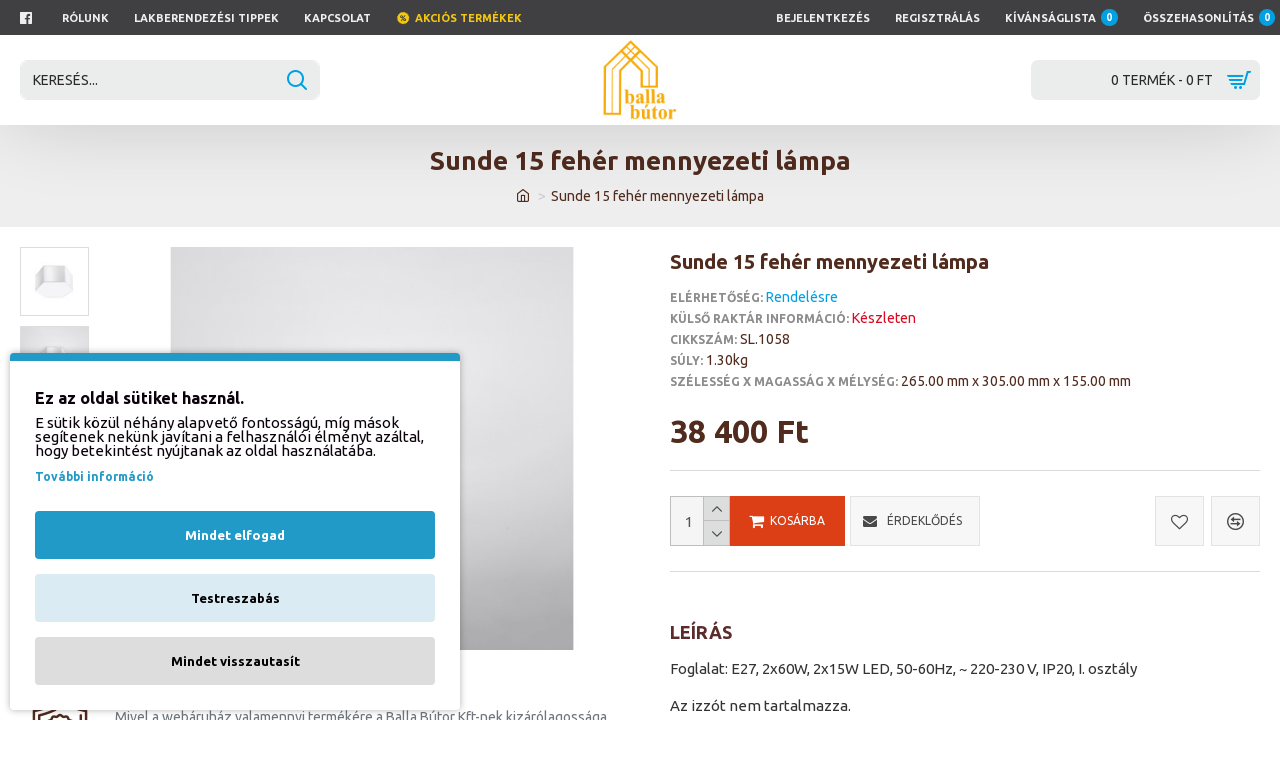

--- FILE ---
content_type: text/html; charset=utf-8
request_url: https://www.google.com/recaptcha/api2/anchor?ar=1&k=6Ld_WsIrAAAAAGsOWjCLPyYqVQGeEGiv1kig1ti-&co=aHR0cHM6Ly93d3cuYmFsbGFidXRvci5odTo0NDM.&hl=en&v=TkacYOdEJbdB_JjX802TMer9&size=normal&anchor-ms=20000&execute-ms=15000&cb=m7je65plp58r
body_size: 46340
content:
<!DOCTYPE HTML><html dir="ltr" lang="en"><head><meta http-equiv="Content-Type" content="text/html; charset=UTF-8">
<meta http-equiv="X-UA-Compatible" content="IE=edge">
<title>reCAPTCHA</title>
<style type="text/css">
/* cyrillic-ext */
@font-face {
  font-family: 'Roboto';
  font-style: normal;
  font-weight: 400;
  src: url(//fonts.gstatic.com/s/roboto/v18/KFOmCnqEu92Fr1Mu72xKKTU1Kvnz.woff2) format('woff2');
  unicode-range: U+0460-052F, U+1C80-1C8A, U+20B4, U+2DE0-2DFF, U+A640-A69F, U+FE2E-FE2F;
}
/* cyrillic */
@font-face {
  font-family: 'Roboto';
  font-style: normal;
  font-weight: 400;
  src: url(//fonts.gstatic.com/s/roboto/v18/KFOmCnqEu92Fr1Mu5mxKKTU1Kvnz.woff2) format('woff2');
  unicode-range: U+0301, U+0400-045F, U+0490-0491, U+04B0-04B1, U+2116;
}
/* greek-ext */
@font-face {
  font-family: 'Roboto';
  font-style: normal;
  font-weight: 400;
  src: url(//fonts.gstatic.com/s/roboto/v18/KFOmCnqEu92Fr1Mu7mxKKTU1Kvnz.woff2) format('woff2');
  unicode-range: U+1F00-1FFF;
}
/* greek */
@font-face {
  font-family: 'Roboto';
  font-style: normal;
  font-weight: 400;
  src: url(//fonts.gstatic.com/s/roboto/v18/KFOmCnqEu92Fr1Mu4WxKKTU1Kvnz.woff2) format('woff2');
  unicode-range: U+0370-0377, U+037A-037F, U+0384-038A, U+038C, U+038E-03A1, U+03A3-03FF;
}
/* vietnamese */
@font-face {
  font-family: 'Roboto';
  font-style: normal;
  font-weight: 400;
  src: url(//fonts.gstatic.com/s/roboto/v18/KFOmCnqEu92Fr1Mu7WxKKTU1Kvnz.woff2) format('woff2');
  unicode-range: U+0102-0103, U+0110-0111, U+0128-0129, U+0168-0169, U+01A0-01A1, U+01AF-01B0, U+0300-0301, U+0303-0304, U+0308-0309, U+0323, U+0329, U+1EA0-1EF9, U+20AB;
}
/* latin-ext */
@font-face {
  font-family: 'Roboto';
  font-style: normal;
  font-weight: 400;
  src: url(//fonts.gstatic.com/s/roboto/v18/KFOmCnqEu92Fr1Mu7GxKKTU1Kvnz.woff2) format('woff2');
  unicode-range: U+0100-02BA, U+02BD-02C5, U+02C7-02CC, U+02CE-02D7, U+02DD-02FF, U+0304, U+0308, U+0329, U+1D00-1DBF, U+1E00-1E9F, U+1EF2-1EFF, U+2020, U+20A0-20AB, U+20AD-20C0, U+2113, U+2C60-2C7F, U+A720-A7FF;
}
/* latin */
@font-face {
  font-family: 'Roboto';
  font-style: normal;
  font-weight: 400;
  src: url(//fonts.gstatic.com/s/roboto/v18/KFOmCnqEu92Fr1Mu4mxKKTU1Kg.woff2) format('woff2');
  unicode-range: U+0000-00FF, U+0131, U+0152-0153, U+02BB-02BC, U+02C6, U+02DA, U+02DC, U+0304, U+0308, U+0329, U+2000-206F, U+20AC, U+2122, U+2191, U+2193, U+2212, U+2215, U+FEFF, U+FFFD;
}
/* cyrillic-ext */
@font-face {
  font-family: 'Roboto';
  font-style: normal;
  font-weight: 500;
  src: url(//fonts.gstatic.com/s/roboto/v18/KFOlCnqEu92Fr1MmEU9fCRc4AMP6lbBP.woff2) format('woff2');
  unicode-range: U+0460-052F, U+1C80-1C8A, U+20B4, U+2DE0-2DFF, U+A640-A69F, U+FE2E-FE2F;
}
/* cyrillic */
@font-face {
  font-family: 'Roboto';
  font-style: normal;
  font-weight: 500;
  src: url(//fonts.gstatic.com/s/roboto/v18/KFOlCnqEu92Fr1MmEU9fABc4AMP6lbBP.woff2) format('woff2');
  unicode-range: U+0301, U+0400-045F, U+0490-0491, U+04B0-04B1, U+2116;
}
/* greek-ext */
@font-face {
  font-family: 'Roboto';
  font-style: normal;
  font-weight: 500;
  src: url(//fonts.gstatic.com/s/roboto/v18/KFOlCnqEu92Fr1MmEU9fCBc4AMP6lbBP.woff2) format('woff2');
  unicode-range: U+1F00-1FFF;
}
/* greek */
@font-face {
  font-family: 'Roboto';
  font-style: normal;
  font-weight: 500;
  src: url(//fonts.gstatic.com/s/roboto/v18/KFOlCnqEu92Fr1MmEU9fBxc4AMP6lbBP.woff2) format('woff2');
  unicode-range: U+0370-0377, U+037A-037F, U+0384-038A, U+038C, U+038E-03A1, U+03A3-03FF;
}
/* vietnamese */
@font-face {
  font-family: 'Roboto';
  font-style: normal;
  font-weight: 500;
  src: url(//fonts.gstatic.com/s/roboto/v18/KFOlCnqEu92Fr1MmEU9fCxc4AMP6lbBP.woff2) format('woff2');
  unicode-range: U+0102-0103, U+0110-0111, U+0128-0129, U+0168-0169, U+01A0-01A1, U+01AF-01B0, U+0300-0301, U+0303-0304, U+0308-0309, U+0323, U+0329, U+1EA0-1EF9, U+20AB;
}
/* latin-ext */
@font-face {
  font-family: 'Roboto';
  font-style: normal;
  font-weight: 500;
  src: url(//fonts.gstatic.com/s/roboto/v18/KFOlCnqEu92Fr1MmEU9fChc4AMP6lbBP.woff2) format('woff2');
  unicode-range: U+0100-02BA, U+02BD-02C5, U+02C7-02CC, U+02CE-02D7, U+02DD-02FF, U+0304, U+0308, U+0329, U+1D00-1DBF, U+1E00-1E9F, U+1EF2-1EFF, U+2020, U+20A0-20AB, U+20AD-20C0, U+2113, U+2C60-2C7F, U+A720-A7FF;
}
/* latin */
@font-face {
  font-family: 'Roboto';
  font-style: normal;
  font-weight: 500;
  src: url(//fonts.gstatic.com/s/roboto/v18/KFOlCnqEu92Fr1MmEU9fBBc4AMP6lQ.woff2) format('woff2');
  unicode-range: U+0000-00FF, U+0131, U+0152-0153, U+02BB-02BC, U+02C6, U+02DA, U+02DC, U+0304, U+0308, U+0329, U+2000-206F, U+20AC, U+2122, U+2191, U+2193, U+2212, U+2215, U+FEFF, U+FFFD;
}
/* cyrillic-ext */
@font-face {
  font-family: 'Roboto';
  font-style: normal;
  font-weight: 900;
  src: url(//fonts.gstatic.com/s/roboto/v18/KFOlCnqEu92Fr1MmYUtfCRc4AMP6lbBP.woff2) format('woff2');
  unicode-range: U+0460-052F, U+1C80-1C8A, U+20B4, U+2DE0-2DFF, U+A640-A69F, U+FE2E-FE2F;
}
/* cyrillic */
@font-face {
  font-family: 'Roboto';
  font-style: normal;
  font-weight: 900;
  src: url(//fonts.gstatic.com/s/roboto/v18/KFOlCnqEu92Fr1MmYUtfABc4AMP6lbBP.woff2) format('woff2');
  unicode-range: U+0301, U+0400-045F, U+0490-0491, U+04B0-04B1, U+2116;
}
/* greek-ext */
@font-face {
  font-family: 'Roboto';
  font-style: normal;
  font-weight: 900;
  src: url(//fonts.gstatic.com/s/roboto/v18/KFOlCnqEu92Fr1MmYUtfCBc4AMP6lbBP.woff2) format('woff2');
  unicode-range: U+1F00-1FFF;
}
/* greek */
@font-face {
  font-family: 'Roboto';
  font-style: normal;
  font-weight: 900;
  src: url(//fonts.gstatic.com/s/roboto/v18/KFOlCnqEu92Fr1MmYUtfBxc4AMP6lbBP.woff2) format('woff2');
  unicode-range: U+0370-0377, U+037A-037F, U+0384-038A, U+038C, U+038E-03A1, U+03A3-03FF;
}
/* vietnamese */
@font-face {
  font-family: 'Roboto';
  font-style: normal;
  font-weight: 900;
  src: url(//fonts.gstatic.com/s/roboto/v18/KFOlCnqEu92Fr1MmYUtfCxc4AMP6lbBP.woff2) format('woff2');
  unicode-range: U+0102-0103, U+0110-0111, U+0128-0129, U+0168-0169, U+01A0-01A1, U+01AF-01B0, U+0300-0301, U+0303-0304, U+0308-0309, U+0323, U+0329, U+1EA0-1EF9, U+20AB;
}
/* latin-ext */
@font-face {
  font-family: 'Roboto';
  font-style: normal;
  font-weight: 900;
  src: url(//fonts.gstatic.com/s/roboto/v18/KFOlCnqEu92Fr1MmYUtfChc4AMP6lbBP.woff2) format('woff2');
  unicode-range: U+0100-02BA, U+02BD-02C5, U+02C7-02CC, U+02CE-02D7, U+02DD-02FF, U+0304, U+0308, U+0329, U+1D00-1DBF, U+1E00-1E9F, U+1EF2-1EFF, U+2020, U+20A0-20AB, U+20AD-20C0, U+2113, U+2C60-2C7F, U+A720-A7FF;
}
/* latin */
@font-face {
  font-family: 'Roboto';
  font-style: normal;
  font-weight: 900;
  src: url(//fonts.gstatic.com/s/roboto/v18/KFOlCnqEu92Fr1MmYUtfBBc4AMP6lQ.woff2) format('woff2');
  unicode-range: U+0000-00FF, U+0131, U+0152-0153, U+02BB-02BC, U+02C6, U+02DA, U+02DC, U+0304, U+0308, U+0329, U+2000-206F, U+20AC, U+2122, U+2191, U+2193, U+2212, U+2215, U+FEFF, U+FFFD;
}

</style>
<link rel="stylesheet" type="text/css" href="https://www.gstatic.com/recaptcha/releases/TkacYOdEJbdB_JjX802TMer9/styles__ltr.css">
<script nonce="A8Yl6dqr3PXdxmq5Rg9auA" type="text/javascript">window['__recaptcha_api'] = 'https://www.google.com/recaptcha/api2/';</script>
<script type="text/javascript" src="https://www.gstatic.com/recaptcha/releases/TkacYOdEJbdB_JjX802TMer9/recaptcha__en.js" nonce="A8Yl6dqr3PXdxmq5Rg9auA">
      
    </script></head>
<body><div id="rc-anchor-alert" class="rc-anchor-alert"></div>
<input type="hidden" id="recaptcha-token" value="[base64]">
<script type="text/javascript" nonce="A8Yl6dqr3PXdxmq5Rg9auA">
      recaptcha.anchor.Main.init("[\x22ainput\x22,[\x22bgdata\x22,\x22\x22,\[base64]/[base64]/e2RvbmU6ZmFsc2UsdmFsdWU6ZVtIKytdfTp7ZG9uZTp0cnVlfX19LGkxPWZ1bmN0aW9uKGUsSCl7SC5ILmxlbmd0aD4xMDQ/[base64]/[base64]/[base64]/[base64]/[base64]/[base64]/[base64]/[base64]/[base64]/RXAoZS5QLGUpOlFVKHRydWUsOCxlKX0sRT1mdW5jdGlvbihlLEgsRixoLEssUCl7aWYoSC5oLmxlbmd0aCl7SC5CSD0oSC5vJiYiOlRRUjpUUVI6IigpLEYpLEgubz10cnVlO3RyeXtLPUguSigpLEguWj1LLEguTz0wLEgudT0wLEgudj1LLFA9T3AoRixIKSxlPWU/[base64]/[base64]/[base64]/[base64]\x22,\[base64]\\u003d\x22,\x22bHIPC3XCsAZhcA/[base64]/DrizCgsOHw6UPw4Fjw6J1YnpDCMKlLgvCksK5Z8OSHV1deB/DjnVVwq3DkVN/FsKVw5BHwq5Tw405wp1ad35yHcO1esOnw5hwwp5Hw6rDpcKaKsKNwod5OggAasKBwr1zByYmZDsDwozDicO1EcKsNcOiACzChwfCu8OeDcKAJ11xw4XDjMOuS8OYwrAtPcKtM3DCuMOKw7fClWnCiCZFw6/Cs8Oqw68qR1N2PcKaGQnCnD3CmkURwq7DjcO3w5jDtQbDpyBQHAVHfsKlwqstOcORw71RwqVTKcKPwq7DiMOvw5oSw7XCgQpsIgvCpcOBw6hBXcKaw4DDhMKDw43CmAo/woNmWiUaUmoCw7p0wolnw65yJsKlLsOMw7zDrUpXOcOHw4/DlcOnNlJHw53Ct1zDhlXDvS7Cg8KPdTd5JcOebcOXw5hPw4fCh2jChMOEw47CjMOfw6AOY2RJS8OXVgfCqcO7IR0nw6UVwqXDu8OHw7HCh8OZwoHCtzpBw7HCssKZwqhCwrHDjhZowrPDncKBw5Bcwq0qEcKZIsOYw7HDhn1qXSBdwpDDgsK1wqPCsk3DtHLDqTTCuF/ClQjDj2oswqYDVRXCtcKIw7/CisK+wpVBHy3CncKlw7vDpUlpHsKSw43CnARAwrNFF0wiwqYeOGbDvH0tw7ooPExzwo/CoUQ9wopvDcK/TiDDvXPCocOpw6HDmMKhZcKtwpsFwq/Co8KbwpdSNcO8woLChsKJFcKXUQPDnsOtKx/Dl0RxL8KDwrvCi8OcR8Kye8KCwp7CslHDvxrDjiDCuQ7CkcOjLDotw5tyw6HDgcKGO3/[base64]/VMOQYSLCksKAOBAKVQ82wq1RwqBAKVHDu8OAZ2XDjMKsFkUow45lIMO1w6TCtTjCnE/CuQPDlcK0wr/CvMOdTMKWZnLDsmt/[base64]/Cv8OWbTA9w5vDmyHDosKGLRxWw6DDrWHDicOaw6HCqAPCuwgkIU/DgHchDMKsw77DlxLDrcOHOjjCpEFCJEpFYMKjTlPCtcO7wpdbw5oHwr4PH8KlwrzDi8ODwpzDul7CoGEkLsKUK8OUH13CkcObfwQHN8O1f0IMLg7DpMKKwrrDpHbDlMKSw6cJw54QwqEhwpQZc1jCmMOHMMKUCsOhB8KXWsKBwp8Dw48YXywbQ24ww53CiW/DnX1Rwo3CtsOyYAEiJATDm8K2HQVAYcOgHRXChsOaEVoDwr5xwqDCnMOFbBHCvDXDqcK+wo/CgMKLFTzCrXPDh0vCtsO3PlzDvCYrCz7CjRgTw6HDt8OtcDPDqxA3w7XCt8Kqw5XCi8KDXnRmaCk9I8K5wpFWFcOQJ0RRw7IBw4TCow/DssO/w58/b2dswqt7w6dlw6HDpQfCmcOCw4oGwpUUw7jDukxQFnvDsx7ClVJ7JzsWecK4woBCasOswpTCuMKfPMOiwq3Co8OkNzxxJAXDoMOfw4w3SDbDsWEyCh8qM8O4Nw/CvMKHw48YbxlLQR7DiMKbIsK+WMKTwpTDm8OWEGrDsErDpDcEw4HDr8KNXEnCsQwGT1nDsQMHw5IJJ8OMBT/DnD/[base64]/[base64]/WsKkwoXCnDbCvhfCj1LDlwvCiUXCmBpoXQbCgMK8IcOSwoLChcOQTiEEwq7Dk8OGwqQUChcVEcKpwpx+IcOOw7Vqwq7CjMKMN0MvwrfCkgwZw4jDuV1ywoMUwr54bHXDtsO2w7jCrMOWfiHCvwTCksKuJsOUwq46WEnDpQ/DvG4vPsO/wq1aU8KNKSrCg0bDvDNBw7VQATvDi8OrwpwpwrnCj2XDtmc1HQNnEsODVClVwrNWaMKFw5lZwo1ydxUxw6cRw4XDgMOdMMO8w67CtAnDt1pmannDtsKWBh5rw7bDohXCosKMw4sPcj3DqMK2Mm/[base64]/CicOHwoABWMOPU8KxYsO4WMKOwp0za8OwVAVQwobCnhYpw49Gw5bDvSfDpsOJdsO/HjnDisKBw7fDixZ6wocyKwIDw68AesKUO8Ocw5BOKRhywq1nPETCjU5sK8O3aBEWWsK/w47CiiJDesKvdsKvUcOqBBLDhX/DpcOSwqfCh8KUwrXCoMKid8KQw70YQsK6w6N8wrbChz8TwrxIw7HCmiTDkngpGcOrV8OoWXgwwoYqY8ObCcOBeRVzVnDDuDDDh0nCmRrDssOjbsOPwrbDqhFcwoYtWsOWViLCicO1w7BGSH5pw4Q5w4gcYMOvwpAJFGHDixgawporwoA/[base64]/CpMODw4suwrvDnsKUwpTCgMK4Qx4wwpzCqALDiwsCw7jCosK7wotpH8K4w4pTOMOewq0CK8K0wrXCscO9asODRsKlw5HCiBnCvcKzw4QBX8O9DMKsYsO6w7/CjMOTN8OQMBHCuyAxwqFQw7LDusOeMMOlG8K/O8OXEXkFWgjChB/ChsKZND5rw4EUw7HCl2N8BQzCnz1YRsOFM8OVw67DucKLwrHCgRPCqHzDvgxrw6XCsHTCnsKtw5/CgR3DrcKKwrFgw5VJw5oRw6w3FyXCkxrDtVljw57CnTtDBsODwptkwpB/VcK8w6LClsKVAcKywrDCpDLClCPChS/DmMK5IwMIwrcscXIGw6DDnXQEARvCtsKtKsKkEWTDl8OcbcOTXMKjaULCrR3DpsKgfxEwPcOyV8KZwp/[base64]/Clxh7w5vDkT3Cn8Krw5vCiGxFAxY+wqjDiCbCvcKqw6Yew7dPw5DDucKywrEZawPCn8KBwqwrw4RpwrnCu8KDw4fDh2l/ejw0w5BWFzQRRDHDjcKcwp5abzRkU1Q7wojCslPDp0nChQDCnCTCsMKvUBVWw5LDpAYHw53Cq8KYUSzDmcKTZcKTwqlqSsOuw4tLNz3DmHDDkkzDhUVGw658w5Y8Q8KBwrofw5R1Khl+w43ClSvDpHk2w6QjVCnCmsK3QiYYwpQCWcKJR8OCwp3CqsKKX0M/wr4DwrI3V8Oiw7MuKsKdw6dOdsKhwqpfQcOqwqU/IsKsA8OHH8KGO8OUM8OCEirCt8Kyw4xawp/DuTzClkDCrsKjwpJLJVcvJXTCnMONwrDCiALCj8KbR8KfHwlYRMKDw4NFEMO/wrEEGcOkwoAfW8OHLMKuw4kWJcONB8O1wqbCmHBzwooJX33DoELClcKCwoHDg0sZDwjDrMK9wpgZwpDDicOPw6rCtCTCgg0XR095GcKdwr0qOcKcw7/[base64]/DpBh/JcOfwp5Awo/DolFNwr5eQcOjZcKHwpfCicKXw67Cp1kiw7x5woTCj8O2wqzDtG7DhsO/EcKowqHCpxpMIG8dHg/Dl8KKwoZxwp9swq4kAcKALMKuwpDDtQvCkSMuw7FbHXLDpMKJwqNRdUdUFcKFwohJYsOYVEdSw74fwrBsBSXCpMOMw4HCqMO9Dg9cwrrDpcOaworDvSLCi2/Dh1PDocOSw4J8w44hw4nDlRHCnD4lwpY0ODLCksOoJjTDkMO2KSPDq8KQYMKFWQ7DgMOww7/ChXccLMO5wpfClw0tw795wojDi0sZw4g0bgFudsKjwrFNw4Ymw5VvFX93w6kowpd4cDtuE8OowrfDgnhOwppzTx5Ld1jDocKow6tpa8OAMMO+LsOcPMKnwqzCiQQcw5bChsKTM8KTw7ZWEcO9SDh/AFVOwpVpwrlSOcOkJ3jCrwEIIsO2wrHDj8K+w5sgGTfDgsOxTBF0KMK/wrzCt8Knw5vDosOJwovDp8Osw4LCmkwyUsK3wo8tViEFwr/CkAHDu8Oqw4zDvMOnasOVwq/[base64]/w77Do8Odw6duwrFYwqPCjQBQDcKiYkRLwqXDpcOTw6pZw54Hw4fDoj0XWMKtDMKAOEw5C1B1J3U4XAXCti/DvQ3CqsKvwrkqwrzDp8O/WkkrSjxDwrtYDsOFwpXDisOUwrhffcKrw6oMWcONw4ImXMO6eEjCh8KxbxDCucOwKGMYEcOJw5hRehtPEmDDlcOIHEtOCh/[base64]/[base64]/[base64]/Chi4Jw6tgYsOLwoRJEcKTXMK2HsONwptyKC/Dm8K4w5NaFMOlwoJkwr3CnxV/w7/[base64]/DixbDtwjDgn4wQMO8RsKvG8KHwpBWw7QRwrjCncKawq7CvWnCqMOMwr8zw5fDlwLDnw1LaDAEPCrCv8K1woIGW8O1wq1/wpUjwr4uSsK/w5LCvMOoTzJtfcO/[base64]/w5/CksO9wp0cUMK7VcK0wpkrwplyBcKxw7nDi8Kpw5hpI8KoHRDCoGvDhcKhWlDCog5uKcOuwqsxw7zCv8KPGg3CqCgkIcKqDcK6CB1lw5UFJcO4McOhcsORwr1TwqZiRsOPw7k2KhNywpZ2S8KywpVIw6V0wrrCqkA3DMOLwo0jw70Sw6/CmcOwwo3CmsOvYsKXRgMFw51mf8Oawr3Ctk7CrMOrwpzDo8KfBgHDmjjCnMK3SMOjLU0hBWk7w7PDgMO8w5MJwpFkw5xQw5RufwN9FHdfw63CpW5Jd8OAwojCncKScA3DksKqZ2grwqlHKcO1wr/DjsO9w7pIAHoXwol+Y8K9L27Cn8Kswq8Lwo3DisK0FMOnIsOfb8O6OMKZw4TDusODwozDigbCsMOpYMOZwps/AH/[base64]/JEkuw5hZwpTDl8K0w7Y6ZTzDhyXDq8Kcwolbwq1fw7fDszsLNcONQUhIw7/[base64]/DvMKTe8OqXMO5w5nDiiw8wpEtwq/[base64]/IWbCui7DmXF0AMOtwobDgi5AwqTCosOgagMvwprCt8KmQHXCozEDw6tcKMORfsKHwpHDk3PDtMO3wr3Du8K/wrosVcO9wpLDsjEaw4nDkcO3IzTCgTQPHz7CuFDDqsKGw5dxIWjCl27Cq8OFwooHw53Di1bDln9ewr/DoAjCo8OgJ0coJGPCvjnDucO6w6TCpsKZNCvCmDPDj8K7acOkw73DgUJqw7dOGsKUY1RrX8OYwos4w6vCnzxvQsKyXSRow4PCrcO+wq/CpcO3wqrCq8KMwq4uOMOnwqVLwpDCkMKTIG0Hw7HDrsK9wp/[base64]/TsKRwo/[base64]/DnMOQMVItw55dOSxTHcOvNsOAS8KNwrRUw7VJMDwqw6nDpH9WwoItw4TCrDIjwo3CusOJwrzCqGRpYTt2TATChMO8HwQaw5pnU8ORwpt+VsOOJMK6w4XDkhrDlMOiw43CkARMwqTDqTHCkcK+O8KVw5fCklFJw6tjWMOowpNQEGbCpkpPY8Ojwr3DjcO/w7HCgDlywoAdKzjDpgHDqTDDmMOWQRozw77CjsOXw6HDusK+wo/CpMODOj/ChMKlw6TDskYrwrrCtn7Dl8OOZMKSwr3CgMKIPSzCtW3CnsKhSsKYwq7CukJaw6fCs8K8w4FIAcKxM2rCmMKePn5bw4DCrBhmWsOawpMFaMKswqILwpw5w41BwrgjLMO8w7zCmsKQw6zDrMKIL1nDtV/DqlbDjhVewr3CoggnZMKpw7plf8K9EiAkXwZnIsOHwqXDtcKQw4HCs8KvdMOaI2A8AsK/XnsPwrfDosOPw4/CvsOxw6tDw5JeMMODwpfCjhjDrk0Vw6BYw6lTwqDCn2cxDw5BwodBwr/Cr8KQQ3AKTsKjw40WEkNjwo9awoI9Clkhw5rCnV/DtFEDSsKKWBnCn8OTD31wGHzDr8OKwoXCk1QKUcO8w73ChCBMLXvDqxTDoW0lw5VPFsKcw4vCo8KqAj0mw5TCsGLCqCJ/wowhw4LDqVUYWkQEwqTCncOrCMKoOmTCi3rDksO7woXCrV0YUcOlei/DlV/Cp8Obwp5MfmvCrcK1ZTYsISzChMOZwqxUwpHDu8Knw6HDqMO3woLCpCnDhmYzGCYWw5vCjcOEJjPDqsORwo1SwrnDhcO0wo/ClcO1w5fCvcO2wqPDv8KBDsOwfsK0wo3Cmid6w7PCgw4ze8KNMQIjG8Okw6p6wq9nw5bDlMOyNX9Ywr8aaMONwrp5w7vCsG/Csn3CsCUlwofCmXRsw4dVLUfCmHvDgMOQIcOtejYRWcKQWMO5NWvDikvCpMKVWgnDqcOJwoTCoiBZQsOgesO0w7Ujf8KJw4fCoQw/w6zCs8OsBw3DmDzCucKxw4vDsETDqlMnE8K2KifDq1zDqcOUw7wuScObdTFoGsKtwqnCkXHCpcKyNsOKw7LCqcKBwp8XWz/Cs2LDgiMbw7kBwrDDl8KQw4fCncKYw67Dij4gXMKYcWU6TnvCul8cwqbCpl7CgEnDmMOcwq5WwpofCMKyJ8KYZMO7wqo7bCDCjcO2w49PbsOGdSbDsMKow73DtsOEbTDCgWcYdsKuwrrCkgLCji/CnRHCt8OeEMOGw7MlLcOOVyYiHMOxw4PDn8OfwpBFb1/Dv8Kxwq/Cn17CkkHDoGkpIsOIS8OawojCiMOjwrbDjQDCpsKwfsK9IWXDucKjwotMSVvDnhvDisKybhFuw7lSw6JPw4pNw6/CnsKufsOuw53Dv8OzSAoOwp8qw6M1PMOIIVN2wpVywr3CqsKTdjhTcsOowpHCqsKawozCokl8H8ObCMKFRwY/TUfCsF4ewrfDjcOXwrrDhsK+w5zDg8KowpU3wpLCvRwSw74pB0UUdMKbwpfDshrCqj7CmSFdw6bCosOBL3XDuixidE7ClHnCuE0gwohIw5rDj8Klw47DqF/DuMOaw7XDsMOSw7tRO8OWGMOnHB93NWIobMKXw7IjwrlSwoUow6Idw6NFw7w3wrfDssOlGjNiw4d0byzCpsKGPcKMw6bDrMKZEcK1PR/DrgfCusKkawzCvsK6wpnCucKwZ8O5esOkHMKfTx7DusKbSw0uwqZZL8Ovw7UCwp7DksKINxNrwps4Q8KWUsK+EhjDvm/DpsKMFMOYTMO5VsKrZERhw5wDwr44w497fsOuw7TCtkjDucOSw5rDjcKjw7HCicKgw7TCtsOwwq3DoxNrVmpEa8Okwr4JflDCpRnDvWjCv8KEH8Oiw4E/[base64]/w6TDriDCvcO/w7hJw71pVcKzCsOhTsKNAy3Du33Ck8KpGBtjwrR8wqVvwrPDnHkBYGERFcObw79jV3LCmsKWfMOlEcK7w5Icw6bDqgPCp2HCpTjDgsKtCcKBHlJLOi0AWcKyE8K6OcO1IVIzw6TChFHDpcO8csKKwpnCu8OCwqhMb8Kiwo/[base64]/CjMKcEgEJZ8Oow5dbDEjDisKAw73DmMKMV8OUw4M/YBhjfSDCnDzChMOjEcKLaXnCkWtxXMOZwpBlw4ohwqLDr8OPw5PDncK5WMOlPSfDl8O1w4rCvmc9wqQvQ8Kpw79xWcO1LHXDkVXCpQocDcK1f0HDp8K1wqzClzTDvxTCpsKsSzFAwqjCnj7Cq03CqnpYJMKEAsOWPkDCqMKGwpXCucK8IAbDgk4eXcKWJcOTwrwhwq/Ct8Oab8Kfwq7CuHDCtD/CunwqV8KhTB43w6/CmB5mF8OnwqTCoSbDrmYwwqN0woUTME7CjmjDjEvDrC/DrljDqR3CpcOvwpEDw6wDw4PCiGAZw75JwpTDqSPCh8Kjwo3DnsOjb8KvwoZ7CUJ4w7DCmcKFwoIVw4vDr8KaOSvCvRbDg2PDm8OINsKewpVYw6ppw6Mvw70+wphIw5LDucOxeMOiwqLCn8OmUcK/QsOhE8KnCMOfw6zDmG0yw44+wp8swq/Do2LDh23CswjDoEfDiQHCmBYuZU4hwrfCoB3DtMO2FRY6FxrCq8KIEiDDjRnDhA/Dv8K3w6bDssKNCF7DjjcGwqo/[base64]/wprCpWglwpzDvsOXwr7ChsKXwqHCvcOxPMK+wr1Jwr4Swqdxw4LCoTcfw7XCkx7DlmzDvQ9KZ8Ogw44ew7RJUsObwrbCocKLVwvCiQkVWzHCmcOaNsKHwrjDliHCqmIYVcO+w6h/w5JRLm4Tw5LDhMK2T8ONScO1wqxkwrbCo0vDl8KgOBrDki7CicOgw5lBM2fDnWBkwoYHw689FhvDq8OOw5BxLVDCsMKQSTbDsGk6wp3CnhbCh0/DmBUKw6TDl0zDoUpbSjthw4TCnHzCnsKbeh00MsOFGHvCpMOiw6/DsDTCqMKAZkNcw4RJwoBwcyrCoyzDlsKUw6kkw7HDliDDkBkmwoDDnRpaG2Ywwo8owpTDrsK1w4wpw5wcP8ORdkwbIA5YNnbCrMK0wqQQwo5lw6fDmMOnLsKhV8KKDE/CpXTDjsOPMQYzPU1Xw5x2Hm7ChcOTTMOswqbDiVHDjsKdwoXDosOQwrfDkybDmsO2bmzCmsKbwqzDncOjwqnDr8OLZRHCri/[base64]/CgsKDwqIaA8OlP33DjMKicmDCtsOzw7NEVsKGAcKOecKELMKzw7tdwpLClDkFwoNnw5bDhzBqw73Cs0IzwpvDqHVqWcOWwqhWw5TDvHTCkms/wrrCocOhw5HCh8Kkw5RFB1ljQ0/CijFWE8KVU3nDisK/bCsyR8O9wrwTLRs4e8OYwp/[base64]/J8KGecK8wr/Cs3jCr8Kuw4EDWcOBWB8xIsOaw4fCuMOQw5rCmwN3w6VrwpvDn2gYBRd+w43DgS3DmFIgXDkKEUlzw77DikVWJzd+L8KMw6ckwrPCq8OXWMOhwqRkH8KyE8OQfWZ0w7PDiwvDtcOlwrbCpnDDvH/DrDZRTDEjaSBvV8K8wpZDwpQcB2kIwr7CjR5Gw7/[base64]/Dul0uw58TwrTDjBDCsRIdw7HCtEFvOl5yW1zDpDMLLcOldV/CmsK9XMOswqojTsOowqDDk8OFw5TCsEjCi2Z0FAQ4E2sZw5bDqRd/djXDpisBwo/Dj8Okwqw6TsOpwq3DqxsNKsKZQyvDjXHCs3gfwqHChcKYExxjw4fDqS3Do8OIG8KhwocMwoUZwoszDsKjQMK6w4jDn8OPJ3F7wovDicKRw5NPc8OGw4TDjCHCoMOhwrkUw67Dh8ONwo/CncOzwpDDhcKLw6MKw7fDucO/[base64]/CvEBFXDPDlR8tKcOHehdNVDHDsm/[base64]/[base64]/[base64]/wp4uwpHDgMOdLsKeK8KkwqRtw73Cn8KVZMK0cMKtVsOjHlgnwpDCj8KmLgjDu3zCv8Obd25eVGtHECHCr8ORJMOjw7MKD8Kfw65oBVrCngTCtDTCo3PCscKocC7DusOiMcKjw7w4b8O/ODXClMKrMz0be8KlfwRqw5Z0csKofDfDvsKlwq3DnD82RMOVdww/wrwzw5nClcOELMKXWsOzw4BkwpDDqMK1w4/DvDs5X8Oqw6BiwpPDpEMIw6bDlxrCmsKowp0cwrvDnxbDlStpwoVRcMK8wq3DkkXDmsKMwozDm8OhwqwdK8OIwqQ/[base64]/CjMK5cmxUw6F8wpRVw7PDssO7WRwdw4jDusOlwrfDpMK7w67DoMOlVXbCpRMoUsK/wpPDpGoLwpB7Nm3CjhY2w53CkcKFOErCvcK7OsOVw7jDnz8uH8O+w6XCqRpMGMOEw6o7wpdIwrTDlVfDmRMYTsOXwqEowrMww7gyPcO1fWnChcKtw5IiHcO3ZMKOAX3DmcKidQEUw6gew7/CmMKYBTTCk8OyHsOYesKUOcKrU8K8OMOkwr7ClAlqwpZ9YcO+E8K+w6ZHw4hcYMKjV8KuZsOCd8Krw4kcDmTCnlrDt8OjwofDqsOGYsKlw5jDlsKnw7pfC8KkM8Otw4c/wr19w6ZDwrRYwq/Dp8OzwpvDsUR+W8KfIcKnw59mwo7CqMO6w7AaWCN6w6jDv0hfKCjCpTQiPsKIwrg/wrzCoTJEwqXDhA3Du8OLwojDh8O0w4/[base64]/CoMO8w5lySRFCw4LCuzLDh8KDw7MBwqPCtg/DvVxRS3TChHLCumh0bm7DonHDjMKxwqLDn8KNw6sHG8O9AsOcwpHCjhzCjgjCoSnDrETDvCLCpMKuw45rwq4ww5kveHrChMO8wpbCpcKGw63DoW/CnMKSw7lPZi80wpgEw4IdUSbCvcOYw64xw5R5KB7DmsKlb8OhMlwgwot4N1LClsOZwojDpMKFYkrCmRvCgMOeZ8KhD8KJw5fCjMKxP0RAwpHCjMKSEMKxNxnDh3zClcO/w6MjJUDChC3CsMOzwoLDvWcnSMOvw4QZw7sFw4IKeDhnIw40w6rDmD8MI8Klwq5jwoVGwpDClsKhw4/CjF0PwpIRw4Ftfn9qwodGwpAiw7vCtRE/w7nDt8O/[base64]/AQAlworCsMKdEsKfOUcMVcKBw6QPw5zDo8OtccKIWXPDhCvCjcK/G8OPI8K7w7YQw6DClBE8ZsKTw6wdw5xJw5VXw75iwqkIwofCvcO2X1TDvgtNag/[base64]/[base64]/[base64]/CiwLDtTnCs8OfV3TCjlfDqMK1L8KaCQtSNUzDrl8LwqHClsKRw7XClsOYwprDpWfCg2/CkU3DvDvCiMKgQMKDwogKwoxhe0NSwrTClk1qw4oMKH1Mw41XBcKnDiDDvl5Swo0pZMKzD8KSwrkTw4fDgcO1PMOaCcOeD1Mkw7fDlsKvbHdmccKnwoE3wq/[base64]/f8KZQGLDqcOEMxIgwqDCtMKHZsK5VE/DgQrCi8KrQMK8WMOlQsOrw5Qqw4PDl0Vow59kXsOAw6HCmMOCdhZhw4bDgMOtYsK1UkEhwrpvdMOOw4tXOcK0dsOowrgOw4LCiGEAc8KfEMKMDGnDssOXc8KHw6jCiw4xaSxPCht1GFI4wrnCiSdZNcOSw5fDrcKRwpPDkcOYfcK+w5/DrsOwwoLDkgxnfMOcaATDjcKLw5YUw5HDjMOiJsOYPRrDhwfCn0t3w7/Cp8KHw6FXG1EkIMOtOFDCu8OewpzDuWZLWsOOUA7Dt19mw5nCu8K0YRjDpVp9w6LDjx3DizIJflTCmBYFIS01N8Kiw4/DlhjDr8KwZzkAwqxqw4fCnBA/Q8OeICfCpzJAw7nDqgsdQMONw5TDhS9NbhnCnsKwdB8kUgbCkmR9w6N3w4gvOHVEw6JjBMOpd8KtHw4dAn1lw4/DssKHYkTDhAY9ZyrCm3lCXcKIU8KYw5JAG1Rkw6BTw4LCpCTCscOkwqY+ZjrDoMKeAi3CpgcAwoZGMDk1KiwEw7fDpcO+w7fCm8Knw5XDilnCvwVhM8OBwrdoYMKANm7Cn2tKwoLCrMK0wovDt8Omw4nDpCnCvhDDscOGwrspwo/CmMOuD0FKdsKww5/DhGrDtSvCtAfCvcKQBBZmOEAaXmcZw6YDw6RMwqfDgcKfwohww4DDvB/ClmXDnRMuLcKYOTJzNcKjPMKowpPDk8K4aEt3wqTCusKVwqIYw7HDo8O5EkPDvsK8Mx/DvG1iwr8DGcOwY0QTwqV8wrkdw63CrznDn1ZVw6LDuMOvwo1uHMKbwrbDosKrw6XCpEHDtzR0WBvCuMK6OAY2wr1AwpFBw5PDoAlbGMKySGU6RlzCu8K4wobDs2sTwqAiMk0fAzh5w4hSCSs3w7dOw5UXeQAfw6/DuMKmw6jCqMOdwpB3NMOmwr3ChsK3aATCsHvCqMOPX8OgdMOUwrnDscK5BTIZUAzCjXo5T8OFd8KFeT4GUWkIwqtywrrCksK/YyA6NMKbwrbCmMKeKcOgw4bDicKOHmHDuU10w5QgGVNww6gow7vDh8KJDMK/WBkVNsKSwrIEPGlMWnrCk8OZw44Uw5fDlQfDhFcLcncgwrtHwqjCs8Ohwok1wq7ChxjCqsOkMMOiwqnDjcOQREjDsRvDksO0w6wGbRIAw7QhwqVTw67CkXrDgignOMO7TiBUwrLDnBrCtsOSAcKhIcOmHMK5w7XCicKpw79+Myx/[base64]/CsXzDnVrDpcOZwrDDjC3CvcKDwrFWw5/DuEXDrCAzw5xUBcK/ccKKIlDCscKBw6IhHMKLX0tqbcKewpw9w77Cv2HDh8O5w5g1M0kDw4M3R2pUw4B/fMK4AGnDnMOpR0bCmcOQM8KdP1/ClCLCpcOnw5LClcKXEQ5uw5JDwrcxIEZcJcKdTcKsw7HDhsOxFTLDgsKSwp8CwocSw7l7wp/Cq8KvU8OSw6LDr0DDmU/CtcKzPsOkEzQJw4jDm8K1wobDjztkw7/CqsKdwrMsUcOBF8OpBMO5eQxxRsOEw57Cr1IjZcOhZFU2Qg7Dlm/Dk8KHSWhwwqfDgidxw6NpZR3DpRM3w4vDuyLDrF4mXB1Hw6rDphxJUMOWwpQywrjDnzgtw4fCjSRwSsOtAMOMM8OWV8OtaV7Dv3BLw7zCsQHDqDFBVMKXw6UpwpPDqMOuXsKWKy3DrsOmSMOdSMKDwr/DlcOyMhx1LsOEw6/[base64]/Ct8OmGEbDrMOkNcKhZ8OfwrJmwplPTMKWw4HDicORY8OSQi3DgxrCksOLw6hUwplFwooow5HCuQPDgW/Cj2TCjXTDpMKOU8KTwqnDt8K1wo3DgMKCw7vDmxx5MsOEJmDDuCgpwoXCkHNzwqZ7B3zDpB3DmGrDusOhZ8KSVsOfQsKqNhxnWC4QwrgtTcOAw7XCqyElwo44w5zDusKzQMKHw5R5w4jDgFfCtgAfBSLCkVfDrxE3w7Fow4ZHSnnCrsO/w47DisK2w4cIw6rDmcOIw6JiwpEcEMKiC8OaSsKoVMOTwr7CrcOEw6XClMKjJkxgcgljw6HDqsOuFwnCjVY9VMOyHcOiwqHCncKKEMKIacKvw5TCosOHwqPDi8KWLh56wrt7wpwea8ONXsO/P8KVw6xGacKDP0/Dv0jDpMKow6wBbQbDuWLDlcKaSMO8ecOCCsO4w69VIcKXTztndTHDnHfDh8Kiw6p9MGnDgT02SSR8SzUyZsOowp7CqcKqdcOpGhdvCV7DtsOlRcO1KsK6wpU/RMOawo1rSsKYwrY2bQsuNXM3f2MgU8OGPU3ClHDCrhAWw5RxwprClsOfL1Qvw7x+YMKtwobCqsKcw6nCosKCw6/Cl8OXCsO9w6Mcw4bCtEbDp8K7bMOKecOdUkTDtxBQw7c0XMOdwrPDhGRAwoM2SMK+EzrDocOpw4Rewq7Cn2U9w6fCtEVTw47DsycEwqEmw7tKIXbCgMOEGsOqw5IAwrXCssK/w7rCmDbDs8OuSsOcw6XDmsKZBcOawqzClzTDn8OuMwTDqiUaJ8KgwpjCmsO8JjRjwrlZw7YiRXwLcsKSwpDDosKaw6/CtHvCjcKGw59oJ2vCksOzPsOfwpvCmn5Mw73DjcOyw5h2X8Oxw5kWXMOYJXjCpMOmOA/DoE3CliTDlSPDi8Oaw5gZwrPDsmNuEmNjw77DmGnCvhB1PUwfDsOuDMKpaynDjMOPIVpPfCPDiUrDlsOrw70owp7DisKzwq4Ew71qw6PCkB/DuMOYTlrCmW7CtXRPwpXDjsKYwrpVWsK+w5bCjF8gw5zCp8KIwocsw6zCqWQ0IcOMWxbDmMKOOcOTwqY7w4VsDXnDr8K3OD3CskN5wo4qQcOLwoDDvC/Cp8K3wplyw5/CrwZwwr17w6nDtT/DoVnDgcKNw4vCpnDDqsKQw5rDs8Ofw5FGw4rDslNnaWBwwrpwKMKoQ8K5EsODw6NZegTDuE7DqR3CrsKTFG7CscKJwrnChiVIw4nCm8K3RSPDnmtqfsK1YEXDsmMQWXZlLcOZDW4VYUnDpGfDqk/Dv8Kjw5vDmcO1YcOnO2nCssOxSngLB8Kjw5wqK0DDnydKAMOiwqTCjsOARMKNwpjCq0zDoMOCw4o5wqXDgjTDtMOZw4pqwrUuwp3Dq8KfAsOKw6hBwq/DnnLDpRkiw6DDnB/CtgfDmsOfKMOaU8OoQkZcwr5AwqY0wpPDlCVHcC4FwrxvJMKbC0whw7zClk4MQTfCn8OIT8O3wpNnw5jDmMO2acO/wpfDt8KISAHDl8K0TMOBw5XDlEphwr01w5bDrsKdQHIqwp/CpxEMw57Dm2zCvHgrajLCvcOIw5rDqDUXw7zDg8KIJmkaw6/DjQJ2wqrCoXktw5PCvcKERsKxw4tgw5cEG8OXDQzDvsKATsO2eA7DuWBEKU1sHHbDplN+M13DgsOnD38Rw5tHwrktJXM8QcOtwprCoRDClMOFP0PDvMKkEGU2woZGwqFaT8K2asOawo4fwoPCvMOow5gPwr5rwrA1OyXDo2jCvsK/JFd/[base64]/ChmQ8VMOlwpYhw4twwq7DgsK/w6wHZ8O0OyUWwrBMw6DCvMKdVy8uJgtZw6tDwqUZwqjCtGbCicOUwohyO8OFwpnDmEfDjSnCqcK5WBzCqAR1VG/DhcODTgEZSz3CpMO1ch9gYcORw7hLIMOlw7XCiSXDnkpkwqZjEVpGw6IZV3HDjSnCoxLDlsOLw6nDgC43JnrDsXAtwpbDhcKcYntfG1HDiigJd8OqwpfChUXDtDDCjMO4woPDsjHCjRzDhMOowp3CoMOuSsO5wr5xD3EMdzbCiXjCmGNYwonDhsOmWkYWF8Ocw4/CkgfCrTJOworDuWFTNMKFJEfCn3DClsKQJcKFAGjDqMK8fMKNL8O6woLDsjlqDxLDkD48w7tPw5rDncK0RsOgJ8KPN8KNwq/[base64]/[base64]/AHTCvzvDjMK9RMK+w5jCuwEDMyIgw63DgMOeckfDgMOxwqRGUcOjw5cvw5XDtFPCqsK/VypmaDB+UsK/elY0wo/CtXbDoFnCqEjCkMOvw4PCmUsLSj4Yw73Dh21iw5l0w7s3RcOhHjvCjsOHWcOGwp1sQ8OHwrvCnsKiUiPCmsKrwp1Mw6LCgsOFTkIEC8K4w4/DisKkwrIkC1ZkUBlywq3CqsKNwojDu8KResOvMMKAwrjDo8OgSktPwrx5w5YxV3d/wqHCphrCujVIUcOdw5NNeH4qwqPCmMK1CGfCs0kkenloSsKrJsKkwqTDhsOPw4REC8OQwoDDl8OfwpIYOkN/bcKGwpZnY8K0WAjCk0PCsQITUcKlw6XDomFEdX8Fw7rDmE8yw63DnHcNNWAhIMKGeypowrbCrSXCgsO8SsKuw5bDgn9Iwps8YW8hDSrCg8O5wowFwprDicKfInd4M8KyRyPDjEzDn8KkPB1AGX3Co8KTFgExUgAPw7E/[base64]/DnMKuR8Klw5TCuyNXwo0NFMKhw5A2wrFBwpbCgMK6KsKMwpJIwo0JZAvDr8KzwrbDqhoMwrLDtcK9DMO0w5U9wq/DtlnDn8KMw4LCj8K1KizDihnDsMOXwrQhwrTDnsKEwrsKw7ExE3PDhF7Ck3/CkcO1JcKjw5YyL1LDhsOYwqZbAibDicKsw4/DjTnCkcOtw4DDh8ORWTlxSsK+FQjCvcOMw7ZCO8Oqw5YWwoBYw4TDqcOYK0rDrcKUFikRXcOIw6tuPQloH23CilHDgilUwohuw6QvKxwAEcO9woY8NR7CixPDiTQTw6l6BDfCm8ODA0DDqcKZQFrCr8KGwqZGK0JwRxx4Az7CpMOIw5/CvQLCnMOVUMOdwoQZwp5sccO3wodmwrLDicKAOsKnw74QwpNEf8O6J8OEw5d3CMKgCcKgwpxzwrJ0CRFNBUJ5M8OTwobDiRXDtmU2FDjDosOawonDoMOVwpzDpcOSITkvw64VJ8OWVV/DmcKUwpx/[base64]/[base64]/DpcK9b8OOw5vDiQrDi31AW0XDsThPZHMrwpHDvjrDiS/[base64]/FwF4ScKjcsKgwo0Uw5d7wq9zJsKhPsOVZ8Kxd3/CtnB3w7ZAwojDrsKua0lSKcKcw7M9BV7CtXvCuB3DpiZLCC7CvgUvVMKgC8K+RXLCmMKnw5LChRzDgsKxw7J8LmlawqEywqPChDdQwr/DgXonIjzDlsKocQkCw5MGwpsSw4jDmhduwq/DisO4BAweBVRYw7siwpjDvwk4bMO3VAUYw6PCosOtfMOpPjvCp8OqBcK0wrfDrsOBNh1Wf3M6w7fCuTU1wrfCsMKxwo7Cl8OKF2bDrC56By5Gw6jDq8KXKm9Lwr/Co8OVb2gFPsOLMAthw5gBwqxsKcOHw6NlwojCkgTCusOQMsOOCkM+HXAaWcOxw7w9X8Orwp4swq43Q2cEwpPDikFewonDj2DDkcKDO8Klw4F0J8K4FMOpVMOdwqXDmVNHwq7CusKhw7QFwoPDn8O/[base64]/[base64]/[base64]/DlsOpX8Kuw7jDjVTCtBvDiMOGw4vCriBUL8O7Pi3Ds0bDgMOvw5/ClSwUTxrCsmXDusOCCMKUw7jCoSzCokTDhTVJworDqMK6VELDmGAmQU7Dn8K4fcO2O1XDg2fDksKjXMKyOMOrw5zDq103w4zDscKuFig4woDDrwLDpFt8wqhUwqfDgG9zHzPCqCzDgV8fAkfDuDnDp0TCsAzDugUPGRt1MEfDkhkwEGAdw7Mc\x22],null,[\x22conf\x22,null,\x226Ld_WsIrAAAAAGsOWjCLPyYqVQGeEGiv1kig1ti-\x22,0,null,null,null,1,[21,125,63,73,95,87,41,43,42,83,102,105,109,121],[7668936,993],0,null,null,null,null,0,null,0,1,700,1,null,0,\[base64]/tzcYADoGZWF6dTZkEg4Iiv2INxgAOgVNZklJNBoZCAMSFR0U8JfjNw7/vqUGGcSdCRmc4owCGQ\\u003d\\u003d\x22,0,0,null,null,1,null,0,0],\x22https://www.ballabutor.hu:443\x22,null,[1,1,1],null,null,null,0,3600,[\x22https://www.google.com/intl/en/policies/privacy/\x22,\x22https://www.google.com/intl/en/policies/terms/\x22],\x228yk9A9Fw6SX20xYfrsqV69vKx72BnMQDRvsPLdifmqs\\u003d\x22,0,0,null,1,1764575492023,0,0,[196,56,238],null,[81,178,164,243,99],\x22RC-q6dqxFBTBvkuwQ\x22,null,null,null,null,null,\x220dAFcWeA7l0ZhSezK2gzPeTHhtf3AAXPeYClSs0C7yEoalHa0gzC0etSQDmALkwQGqxEviiMSee__6m27oXS8Lkns09sdqrzISyg\x22,1764658292121]");
    </script></body></html>

--- FILE ---
content_type: text/css
request_url: https://www.ballabutor.hu/catalog/view/theme/default/stylesheet/opions_combinations_journal_3_compatibility.css?v=14218c54
body_size: -5
content:
div#options-combinations-container ul.thumbnails.image_picker_selector li div.opt-as-list {
        font-weight: bold;
        background: none;
        border: 1px solid #8a8d8e;
        padding: 15px 10px;
}
div#options-combinations-container ul.thumbnails.image_picker_selector li div.opt-as-list:hover,
div#options-combinations-container ul.thumbnails.image_picker_selector li div.opt-as-list.selected {
    background: rgba(255, 212, 106, 1);
    box-shadow: inset 0 0 5px rgba(0, 0, 0, 0.1);
}
div#options-combinations-container ul.thumbnails.image_picker_selector li div.opt-as-image {
    border: 2px solid #8a8d8e;
}
div#options-combinations-container ul.thumbnails.image_picker_selector li div.opt-as-image:hover,
div#options-combinations-container ul.thumbnails.image_picker_selector li div.opt-as-image.selected {
    border-color: rgba(255, 212, 106, 1);
    box-shadow: inset 0 0 5px rgba(0, 0, 0, 0.1);
}

--- FILE ---
content_type: text/css
request_url: https://www.ballabutor.hu/catalog/view/theme/default/devmanextensions/options_combinations/stylesheet/image-picker.css?v=14218c54
body_size: 351
content:
/* line 6, source/sass/image-picker.scss */
ul.thumbnails.image_picker_selector {
  overflow: auto;
  list-style-image: none;
  list-style-position: outside;
  list-style-type: none;
  padding: 0px;
  margin: 0px;
}
/* line 15, source/sass/image-picker.scss */
ul.thumbnails.image_picker_selector ul {
  overflow: auto;
  list-style-image: none;
  list-style-position: outside;
  list-style-type: none;
  padding: 0px;
  margin: 0px;
}
/* line 25, source/sass/image-picker.scss */
ul.thumbnails.image_picker_selector li.group_title {
  float: none;
}
/* line 30, source/sass/image-picker.scss */
ul.thumbnails.image_picker_selector li {
  margin: 0px 12px 12px 0px;
  float: left;
}
/* line 35, source/sass/image-picker.scss */
ul.thumbnails.image_picker_selector li .thumbnail {
  padding: 1px;
  border: 1px solid #DDD;
  -webkit-user-select: none;
  -moz-user-select: none;
  -ms-user-select: none;
}
/* line 42, source/sass/image-picker.scss */
ul.thumbnails.image_picker_selector li .thumbnail img {
  -webkit-user-drag: none;
}
/* line 48, source/sass/image-picker.scss */
ul.thumbnails.image_picker_selector li .thumbnail.selected {
  border: 1px solid #08C;
}
ul.thumbnails.image_picker_selector li .thumbnail:hover {
  cursor: pointer;
}
ul.thumbnails.image_picker_selector li div.thumbnail {
    position: relative;
}
ul.thumbnails.image_picker_selector li div.thumbnail.disabled:before {
  content: '';
  position: absolute;
  left: 0px;
  top: 0px;
  width: 100%;
  height: 100%;
  background: #eee;
  opacity: 0.75;
}
ul.thumbnails.image_picker_selector li div.thumbnail.disabled {
  border-color: #ffffff;
}
div#options-combinations-container div.form-group>label span.option_name {
  font-weight: bold;
}

.opt-bullets {
    padding: 10px 20px 0px 20px;
}

li.opt-as-bullet {
    margin: 0 5px 5px 0 !important;
}

div.thumbnail.opt-as-bullet {
    margin-bottom: 5px !important;
    text-align: center;
}

div#options-combinations-container div.form-group > label:before {
  content: '* ';
  color: #F00;
  font-weight: bold;
  margin-right: 3px;
}

.tingle-modal {
  z-index: 9999999999999 !important;
}

--- FILE ---
content_type: application/javascript
request_url: https://www.ballabutor.hu/catalog/view/javascript/devmanextensions_gmt/gmt-library.js?v=13.4.1
body_size: 8144
content:
!function (e, t) { "object" == typeof exports && "undefined" != typeof module ? module.exports = t() : "function" == typeof define && define.amd ? define(t) : (e = e || self, function () { var n = e.GMTGCCookies, o = e.GMTGCCookies = t(); o.noConflict = function () { return e.GMTGCCookies = n, o } }()) }(this, (function () { "use strict"; function e(e) { for (var t = 1; t < arguments.length; t++) { var n = arguments[t]; for (var o in n) e[o] = n[o] } return e } return function t(n, o) { function r(t, r, i) { if ("undefined" != typeof document) { "number" == typeof (i = e({}, o, i)).expires && (i.expires = new Date(Date.now() + 864e5 * i.expires)), i.expires && (i.expires = i.expires.toUTCString()), t = encodeURIComponent(t).replace(/%(2[346B]|5E|60|7C)/g, decodeURIComponent).replace(/[()]/g, escape); var c = ""; for (var u in i) i[u] && (c += "; " + u, !0 !== i[u] && (c += "=" + i[u].split(";")[0])); return document.cookie = t + "=" + n.write(r, t) + c } } return Object.create({ set: r, get: function (e) { if ("undefined" != typeof document && (!arguments.length || e)) { for (var t = document.cookie ? document.cookie.split("; ") : [], o = {}, r = 0; r < t.length; r++) { var i = t[r].split("="), c = i.slice(1).join("="); try { var u = decodeURIComponent(i[0]); if (o[u] = n.read(c, u), e === u) break } catch (e) { } } return e ? o[e] : o } }, remove: function (t, n) { r(t, "", e({}, n, { expires: -1 })) }, withAttributes: function (n) { return t(this.converter, e({}, this.attributes, n)) }, withConverter: function (n) { return t(e({}, this.converter, n), this.attributes) } }, { attributes: { value: Object.freeze(o) }, converter: { value: Object.freeze(n) } }) }({ read: function (e) { return '"' === e[0] && (e = e.slice(1, -1)), e.replace(/(%[\dA-F]{2})+/gi, decodeURIComponent) }, write: function (e) { return encodeURIComponent(e).replace(/%(2[346BF]|3[AC-F]|40|5[BDE]|60|7[BCD])/g, decodeURIComponent) } }, { path: "/" }) }));

(function (window, document) {
    var GoogleMarketingTools = function (settings) {
        this.isDebugEnabled = settings.isDebugEnabled || false;
        this.isGmtAdmin = settings.isGmtAdmin;
        this.trackApiUrl = settings.trackApiUrl;
        this.isGoogleConsentEnabled = this.isGmtAdmin ? false : settings.isGoogleConsentEnabled;

        this.productsListed = {};
        this.promotionsListed = {};

        this.cookiesCategories = {
            necessary: ['security_storage'],
            preferences: ['functionality_storage', 'personalization_storage'],
            statistics: ['analytics_storage'],
            marketing: ['ad_storage', 'ad_user_data', 'ad_personalization']
        };

        this._eventAClicks();

        if (this.isGoogleConsentEnabled) {
            var googleConsentSettings = settings.googleConsentSettings;

            this.gmtgcAcceptanceWithPageChange = googleConsentSettings.acceptanceWithPageChange;
            this.gmtgcAcceptanceWithScroll = googleConsentSettings.acceptanceWithScroll;
            this.gmtgcButtonConfiguration = googleConsentSettings.buttonConfiguration;
            this.gmtgcConsentPopupPosition = googleConsentSettings.consentPopupPosition;
            this.gmtgcConsentLockScreen = googleConsentSettings.consentLockScreen;
            this.gmtgcConsentPopupButtonConfigPosition = googleConsentSettings.consentPopupButtonConfigPosition;
            this.gmtgcMainColor = googleConsentSettings.mainColor;
            this.gmtgcConfigurationButtonSvgColor = googleConsentSettings.configurationButtonSvgColor;
            this.gmtgcConfigurationButtonColor = googleConsentSettings.configurationButtonColor;
            this.gmtgcConfigurationButtonTextColor = googleConsentSettings.configurationButtonTextColor;
            this.gmtgcRefuseButtonBackgroundColor = googleConsentSettings.refuseButtonBackgroundColor;
            this.gmtgcRefuseButtonFontColor = googleConsentSettings.refuseButtonFontColor;
            this.gmtgcPopupBackground = googleConsentSettings.popupBackground;
            this.gmtgcPopupFontColor = googleConsentSettings.popupFontColor;
            this.gmtgcButtonAcceptAllFontColor = googleConsentSettings.buttonAcceptAllFontColor;
            this.gmtgcAcceptSelectionButtonBackgroundColor = googleConsentSettings.acceptSelectionButtonBackgroundColor;
            this.gmtgcAcceptSelectionButtonFontColor = googleConsentSettings.acceptSelectionButtonFontColor;
            this.gmtgcNecessaryCheckboxColor = googleConsentSettings.necessaryCheckboxColor;
            this.gmtgcPreferencesCheckboxColor = googleConsentSettings.preferencesCheckboxColor;
            this.gmtgcStatisticsCheckboxColor = googleConsentSettings.statisticsCheckboxColor;
            this.gmtgcMarketingCheckboxColor = googleConsentSettings.marketingCheckboxColor;
            this.gmtgcLanguages = googleConsentSettings.languages;

            var language_code = typeof settings.lang !== 'undefined' ? settings.lang : '';

            if (typeof this.gmtgcLanguages[language_code] == "undefined") {
                let index = 0;
                var languagesOrdered = {};

                for (const key in this.gmtgcLanguages) {
                    if (this.gmtgcLanguages.hasOwnProperty(key)) {
                        languagesOrdered[index++] = this.gmtgcLanguages[key];
                    }
                }

                this.gmtgcLangText = languagesOrdered[0];
            } else {
                this.gmtgcLangText = this.gmtgcLanguages[language_code];
            }

            var linkPolicies = this.gmtgcLangText['link_href'];

            var instance = this;

            Object.values(instance.cookiesCategories).flat().forEach(function (cookieName) {
                if (instance.cookiesCategories['necessary'].includes(cookieName)) {
                    GMTGCCookies.set(cookieName, 'granted', { expires: 365 });
                } else if (typeof GMTGCCookies.get(cookieName) === 'undefined') {
                    GMTGCCookies.set(cookieName, 'denied', { expires: 365 });
                }
            });

            if (linkPolicies != window.location.href) {
                setTimeout(() => { this.googleConsentInit(); }, 1000);
            }
        } else {
            if (!this.isGmtAdmin) {
                GMTGCCookies.set('acceptedGoogleConsent', 'Yes', { expires: 365 });

                Object.values(this.cookiesCategories).flat().forEach(function (cookieName) {
                    GMTGCCookies.set(cookieName, 'granted', { expires: 365 });
                });
            }
        }
    };

    GoogleMarketingTools.prototype.start = function () {/* constructor */ };

    GoogleMarketingTools.prototype.init = function (json) {
        this._setVideoEvent();
        dataLayer.push({ 'event': 'Set general data', 'general_data': json });
    }

    GoogleMarketingTools.prototype.setProducts = function (json) {
        this.productsListed = json;
        dataLayer.push({ 'event': 'Set products listed', 'products_listed': json });
    }

    GoogleMarketingTools.prototype.setFacebookApiTrack = function (json) {
        dataLayer.push({ 'event': 'Set facebook API conversion track data', 'fb_api_track_info': json });
    }

    GoogleMarketingTools.prototype.setCartProducts = function (json) {
        dataLayer.push({ 'event': 'Set cart products', 'cart_products': json });
    }

    GoogleMarketingTools.prototype.trackSearchPage = function (stringSearched) {
        var productListed = this._getDataLayerVariable('products_listed');

        if (productListed) {
            this._launchEvent('Search', 'string_searched', stringSearched);
        } else {
            console.error('GoogleMarketingTools error: For launch trackSearch, before you have to call to GoogleMarketingTools.setProducts');
        }
    }

    GoogleMarketingTools.prototype.trackCategoryPage = function (currentCategories) {
        var productListed = this._getDataLayerVariable('products_listed');

        if (productListed) {
            this._launchEvent('Category', 'current_categories', currentCategories);
        } else {
            console.error('GoogleMarketingTools error: For launch trackCategory, before you have to call to GoogleMarketingTools.setProducts');
        }
    }

    GoogleMarketingTools.prototype.trackCartPage = function () {
        var cartProducts = this._getDataLayerVariable('cart_products');

        if (cartProducts) {
            this._launchEvent('Cart');
        } else {
            console.error('GoogleMarketingTools error: For launch trackCartPage, before you have to call to GoogleMarketingTools.setCartProducts');
        }
    }

    GoogleMarketingTools.prototype.trackCheckoutPage = function () {
        var cartProducts = this._getDataLayerVariable('cart_products');

        if (cartProducts) {
            this._launchEvent('Checkout start');
        } else {
            console.error('GoogleMarketingTools error: For launch trackCheckoutPage, before you have to call to GoogleMarketingTools.setCartProducts');
        }
    }

    GoogleMarketingTools.prototype.trackPurchase = function (json) {
        this._launchEvent('Purchase', 'order_data', json);

        if (!this.isGmtAdmin) {
            var requestData = {
                order_id: json.order.id ?? 0,
                action: 'sent'
            };

            const xhr = new XMLHttpRequest();

            xhr.open('POST', this.trackApiUrl, true);
            xhr.setRequestHeader('Content-Type', 'application/json');

            xhr.onreadystatechange = function () {
                if (xhr.readyState === XMLHttpRequest.DONE) {
                    if (xhr.status === 200) {
                        const response = JSON.parse(xhr.responseText);

                        if (response.error) {
                            console.error('GoogleMarketingTools Error - Error saving if the purchase was tracked:', xhr.status, xhr.statusText);
                        }
                    } else {
                        console.error('GoogleMarketingTools Error - Error saving if the purchase was tracked:', xhr.status, xhr.statusText);
                    }
                }
            };

            xhr.send(JSON.stringify(requestData));
        }
    }

    GoogleMarketingTools.prototype.trackHomePage = function () {
        this._launchEvent('Home page');
    }

    GoogleMarketingTools.prototype.trackAccountRegistered = function () {
        this._launchEvent('Account registered');
    }

    GoogleMarketingTools.prototype.trackPromotionsListed = function (json) {
        this.promotionsListed = json;
        this._launchEvent('Promotions', 'promotions_listed', json);
    }

    GoogleMarketingTools.prototype.trackProductPage = function (json) {
        this._launchEvent('Set Product Details', 'product_details', json, true);
        this._launchEvent('Product', 'product_details', json);
    }

    GoogleMarketingTools.prototype.trackAddToCart = function (json) {
        this._cartEvent(json, 'Add to cart', 'addToCart');
    }

    GoogleMarketingTools.prototype.trackAddToWishlist = function (json) {
        this._cartEvent(json, 'Add to wish list', 'addToWishlist');
    }

    GoogleMarketingTools.prototype.trackRemoveFromCart = function (json) {
        this._cartEvent(json, 'Remove from cart', 'removeFromCart');
    }

    GoogleMarketingTools.prototype.trackPromotionClick = function (promotionId) {
        this._launchEvent('Promotion click', 'promotionClicked', { 'promotion_id': promotionId });
    }

    GoogleMarketingTools.prototype.trackProductClick = function (productId) {
        this._launchEvent('Product click', 'productClicked', { 'product_id': productId });
    }

    GoogleMarketingTools.prototype._launchEvent = function (eventName, variableName, json, skipAllTagsFired = false) {
        var instance = this;
        var varName = 'all_tags_fired';
        var allowTrack = false;

        if (typeof dataLayer !== 'undefined') {
            if (!skipAllTagsFired) {
                Object.keys(dataLayer).map(function (objectKey, index) {
                    var value = dataLayer[objectKey];

                    if (typeof value[varName] !== 'undefined') {
                        allowTrack = true;
                    }
                });
            } else {
                allowTrack = true;
            }

            if (allowTrack) {
                object_track = {};
                object_track[variableName] = json;
                object_track["event"] = eventName;

                dataLayer.push(object_track);
            } else {
                setTimeout(function () {
                    instance._launchEvent(eventName, variableName, json);
                }, 500);
            }
        } else {
            setTimeout(function () {
                instance._launchEvent(eventName, variableName, json);
            }, 500)
        }
    }

    GoogleMarketingTools.prototype._cartEvent = function (json, eventName, variableName) {
        var object = {};

        object.id = typeof json['id'] != 'undefined' ? json['id'] : '';
        object.id_ee = typeof json['id_ee'] != 'undefined' ? json['id_ee'] : '';
        object.id_gdr_1 = typeof json['id_gdr_1'] != 'undefined' ? json['id_gdr_1'] : '';
        object.id_gdr_2 = typeof json['id_gdr_2'] != 'undefined' ? json['id_gdr_2'] : '';
        object.id_fb = typeof json['id_fb'] != 'undefined' ? json['id_fb'] : '';
        object.price = typeof json['price'] != 'undefined' ? json['price'] : '';
        object.price_eur = typeof json['price_eur'] != 'undefined' ? json['price_eur'] : '';
        object.name = typeof json['name'] != 'undefined' ? json['name'] : '';
        object.category = typeof json['category'] != 'undefined' ? json['category'] : '';
        object.brand = typeof json['brand'] != 'undefined' ? json['brand'] : '';
        object.quantity = typeof json['quantity'] != 'undefined' ? json['quantity'] : 1;
        object.variant = typeof json['variant'] != '' ? json['variant'] : '';
        object.fb_event_id = typeof json['fb_event_id'] != '' ? json['fb_event_id'] : '';

        this._launchEvent(eventName, variableName, object);
    }

    GoogleMarketingTools.prototype._uuidv4 = function () {
        // TODO: Check arrow function
        return ([1e7] + -1e3 + -4e3 + -8e3 + -1e11).replace(/[018]/g, c =>
            (c ^ crypto.getRandomValues(new Uint8Array(1))[0] & 15 >> c / 4).toString(16)
        );
    }

    GoogleMarketingTools.prototype._eventAClicks = function () {
        var instance = this;

        document.addEventListener('click', function (event) {
            if (typeof this.productsListed !== 'undefined' || typeof this.promotionsListed !== 'undefined') {
                var targetLink = event.target.closest('a');

                if (targetLink) {
                    var link = event.target.closest('a').href.replace(/\&/g, '&amp;');

                    if (typeof this.productsListed !== 'undefined') {
                        Object.keys(this.productsListed).forEach(key => {
                            var prod = this.productsListed[key];
                            var url = prod.product.url;

                            if (url != '' && url != '' && (link.includes(url) || url.includes(link))) {
                                instance.trackProductClick(prod.product.product_id);
                            }
                        });
                    }

                    if (typeof this.promotionsListed !== 'undefined') {
                        Object.keys(this.promotionsListed).forEach(key => {
                            var prom = this.promotionsListed[key];
                            var url = prom.url;

                            if (url != '' && url != '' && (link.includes(url) || url.includes(link))) {
                                instance.trackPromotionClick(prom.id);
                            }
                        });
                    }
                }
            }
        });
    }

    GoogleMarketingTools.prototype._getDataLayerVariable = function (varName) {
        if (typeof dataLayer === 'undefined') {
            return false;
        }

        var variable = false;

        Object.keys(dataLayer).map(function (objectKey, index) {
            var value = dataLayer[objectKey];

            if (typeof value[varName] !== 'undefined') {
                variable = value[varName];
            }
        });

        return variable;
    }

    GoogleMarketingTools.prototype._setVideoEvent = function () {
        var i, frames;
        frames = document.getElementsByTagName('iframe');

        for (i = 0; i < frames.length; ++i) {
            var iframe = frames[i];
            var src = iframe.src;

            if (src.includes("player.vimeo")) {
                const player = new Vimeo.Player(iframe);

                player.on('play', function () {
                    player.getVideoTitle().then(function (title) {
                        dataLayer.push({
                            'videoPlay': title,
                            'event': 'Video play'
                        });
                    });
                });
            }
        }
    }

    GoogleMarketingTools.prototype.googleConsentInit = function (json) {
        this.googleConsentGmtgcSetupStyles();
        this.googleConsentGmtgcSetupPopup();
        this.googleConsentHandleOnCheckedCheckbox();

        this.approveCookiesIfIgnoreTheConsentPopup();
    }

    GoogleMarketingTools.prototype.approveCookiesIfIgnoreTheConsentPopup = function () {
        if (GMTGCCookies.get('acceptedGoogleConsent') !== 'Yes' && !this.isGmtAdmin) {
            var instance = this;
            var scrollAmount = 0;

            if (this.gmtgcAcceptanceWithPageChange) {
                window.addEventListener('beforeunload', function () {
                    if (GMTGCCookies.get('acceptedGoogleConsent') !== 'Yes') {
                        GMTGCCookies.set('acceptedGoogleConsent', 'Yes', { expires: 365 });

                        Object.values(instance.cookiesCategories).flat().forEach(function (cookieName) {
                            GMTGCCookies.set(cookieName, 'granted', { expires: 365 });
                        });

                        instance.googleConsentEventUpdateGoogleConsent();
                    }
                });
            }

            if (this.gmtgcAcceptanceWithScroll) {
                window.addEventListener('scroll', function () {
                    if (GMTGCCookies.get('acceptedGoogleConsent') !== 'Yes') {
                        scrollAmount += window.scrollY;

                        if (scrollAmount > 5000) {
                            GMTGCCookies.set('acceptedGoogleConsent', 'Yes', { expires: 365 });

                            Object.values(instance.cookiesCategories).flat().forEach(function (cookieName) {
                                GMTGCCookies.set(cookieName, 'granted', { expires: 365 });
                            });

                            instance.googleConsentEventUpdateGoogleConsent();
                        }
                    }
                });
            }
        }
    }

    GoogleMarketingTools.prototype.googleConsentHandleOnCheckedCheckbox = function () {
        var categoryCheckboxes = document.querySelectorAll('div.gmtgc_consent_popup input.gmtgc_checkbox');

        categoryCheckboxes.forEach(function (categoryCheckbox) {
            categoryCheckbox.addEventListener('change', function () {
                var label = this.closest('.gmtgc_checkbox_container');

                if (this.checked) {
                    label.classList.add('checked');
                } else {
                    label.classList.remove('checked');
                }
            });

            var label = categoryCheckbox.closest('.gmtgc_checkbox_container');

            if (categoryCheckbox.checked) {
                label.classList.add('checked');
            } else {
                label.classList.remove('checked');
            }

            if (categoryCheckbox.disabled) {
                label.classList.add('disabled');
                categoryCheckbox.classList.add('disabled');
            } else {
                label.classList.remove('disabled');
            }
        });
    }

    GoogleMarketingTools.prototype.googleConsentGmtgcCheckConsent = function () {
        if (GMTGCCookies.get('acceptedGoogleConsent') !== 'Yes') {
            this.googleConsentOpenConsentPopup();
        } else {
            this.googleConsentShowConfigureButton();

            document.querySelector('div.gmtgc_block_screen').style.display = 'none';

            for (var [category, cookies] of Object.entries(this.cookiesCategories)) {
                var input = document.querySelector('div.gmtgc_consent_popup input[name="' + category + '"]');

                var isChecked = input.checked;

                if (category === 'necessary') {
                    input.checked = true;
                } else {
                    input.checked = false;

                    for (var i = 0; i < cookies.length; i++) {
                        var cookieName = cookies[i];

                        if (typeof GMTGCCookies.get(cookieName) !== 'undefined' && GMTGCCookies.get(cookieName) === 'granted') {
                            input.checked = true;
                            break;
                        }
                    }
                }

                if (isChecked !== input.checked) {
                    var event = new Event('change');
                    input.dispatchEvent(event);
                }
            };
        }
    }

    GoogleMarketingTools.prototype.googleConsentAcceptAllCookies = function () {
        GMTGCCookies.set('acceptedGoogleConsent', 'Yes', { expires: 365 });

        for (var [category, cookies] of Object.entries(this.cookiesCategories)) {
            var checkboxCookie = document.querySelector('div.gmtgc_configure_panel input[name="' + category + '"]');
            checkboxCookie.checked = true;

            var event = new Event('change');
            checkboxCookie.dispatchEvent(event);

            for (var i = 0; i < cookies.length; i++) {
                var cookieName = cookies[i];

                GMTGCCookies.remove(cookieName);
                GMTGCCookies.set(cookieName, 'granted', { expires: 365 });
            }
        }

        this.googleConsentEventUpdateGoogleConsent();
        this.googleConsentCloseConsentPopup();
    }

    GoogleMarketingTools.prototype.googleConsentAcceptCurrentSetting = function () {
        for (var [category, cookies] of Object.entries(this.cookiesCategories)) {
            var checkboxCookie = document.querySelector('div.gmtgc_configure_panel input[name="' + category + '"]');

            for (var i = 0; i < cookies.length; i++) {
                var cookieName = cookies[i];
                GMTGCCookies.remove(cookieName);

                if (category === 'necessary' || checkboxCookie.checked) {
                    GMTGCCookies.set(cookieName, 'granted', { expires: 365 });
                } else {
                    GMTGCCookies.set(cookieName, 'denied', { expires: 365 });
                }
            }
        }

        this.googleConsentEventUpdateGoogleConsent();
        this.googleConsentCloseConsentPopup();
    }

    GoogleMarketingTools.prototype.googleConsentRefuseConsent = function () {
        for (var [category, cookies] of Object.entries(this.cookiesCategories)) {
            var checkboxCookie = document.querySelector('div.gmtgc_configure_panel input[name="' + category + '"]');

            for (var i = 0; i < cookies.length; i++) {
                var cookieName = cookies[i];
                GMTGCCookies.remove(cookieName);

                if (category === 'necessary') {
                    GMTGCCookies.set(cookieName, 'granted', { expires: 365 });
                } else {
                    GMTGCCookies.set(cookieName, 'denied', { expires: 365 });
                    checkboxCookie.checked = false;

                    var event = new Event('change');
                    checkboxCookie.dispatchEvent(event);
                }
            }
        }

        GMTGCCookies.set('acceptedGoogleConsent', 'Yes', { expires: 365 });

        this.googleConsentEventUpdateGoogleConsent();
        this.googleConsentCloseConsentPopup();
    }

    GoogleMarketingTools.prototype.googleConsentCloseConsentPopup = function () {
        document.querySelector('div.gmtgc_block_screen').style.display = "none";
        document.querySelector('div.gmtgc_consent_popup').style.display = "none";

        this.googleConsentShowConfigureButton();
    }

    GoogleMarketingTools.prototype.googleConsentOpenConsentPopup = function () {
        var popup = document.querySelector('div.gmtgc_consent_popup');
        popup.classList.add("gmtgc_" + this.gmtgcConsentPopupPosition);

        document.querySelector('div.gmtgc_configure_panel').style.display = "none";

        if (this.gmtgcConsentLockScreen) {
            document.querySelector('div.gmtgc_block_screen').style.display = "block";
        }

        document.querySelector('div.gmtgc_consent_popup').style.display = "block";

        this.googleConsentCloseConsentButton();
        this.googleConsentCheckConsentPopupHeight();
    }

    GoogleMarketingTools.prototype.googleConsentCheckConsentPopupHeight = function () {
        var consent_popup = document.querySelector('div.gmtgc_consent_popup');
        var popup_height = consent_popup.offsetHeight;
        var window_height = window.innerHeight;

        consent_popup.style.height = "auto";

        if (popup_height > window_height) {
            var new_height = window_height - 40;

            consent_popup.style.height = new_height + "px";
            consent_popup.style["overflow-y"] = "scroll";
        } else {
            consent_popup.style.height = "auto";
            consent_popup.style["overflow-y"] = "visible";
        }
    }

    GoogleMarketingTools.prototype.googleConsentCloseConsentButton = function () {
        document.querySelector('div.gmtgc_consent_popup_button_config').style.display = "none";
        document.querySelector('button.gmtgc_configuration').style.display = "block";
        document.querySelector('button.gmtgc_accept_selection').style.display = "none";
    }

    GoogleMarketingTools.prototype.googleConsentShowConfigureButton = function () {
        if (this.gmtgcButtonConfiguration) {
            document.querySelector('div.gmtgc_consent_popup_button_config').classList.add("gmtgc_" + this.gmtgcConsentPopupButtonConfigPosition);
            document.querySelector('div.gmtgc_consent_popup_button_config').style.display = "block";
        }
    }

    GoogleMarketingTools.prototype.googleConsentConfigureConsent = function (fromButton = false) {
        fromButton = typeof fromButton == 'undefined' || fromButton === false ? false : true;

        var configureButton = document.querySelector('button.gmtgc_configuration');
        var acceptSelectionButton = document.querySelector('button.gmtgc_accept_selection');

        if (fromButton) {
            configureButton.style.display = "none";
            acceptSelectionButton.style.display = "block";
            document.querySelector('div.gmtgc_configure_panel').style.display = "block";
        } else {
            configureButton.style.display = "block";
            acceptSelectionButton.style.display = "none";
            document.querySelector('div.gmtgc_configure_panel').style.display = "none";
        }

        this.googleConsentCheckConsentPopupHeight();
    }

    GoogleMarketingTools.prototype.googleConsentEventUpdateGoogleConsent = function () {
        GMTGCCookies.set('acceptedGoogleConsent', 'Yes', { expires: 365 });

        if (typeof dataLayer == 'undefined') {
            console.error("GoogleMarketingTools error: Google tag manager tag not found.");
        }

        var googleConsentUpdate = {};

        Object.values(this.cookiesCategories).flat().forEach(function (cookieName) {
            googleConsentUpdate[cookieName] = GMTGCCookies.get(cookieName);
        });

        dataLayer.push({
            "event": "googleConsentUpdate",
            "googleConsentUpdate": googleConsentUpdate
        });
    }

    GoogleMarketingTools.prototype.googleConsentGmtgcSetupPopup = function () {
        var gmtgc_lang_button_refuse_text = this.gmtgcLangText['button_refuse_text'];

        var popup_code = `<div class="gmtgc_block_screen"></div><div class="gmtgc_consent_popup_button_config" onclick="_GoogleMarketingTools.googleConsentOpenConsentPopup();" title="gmtgc_lang_button_configure_title" style="display: none;"><svg aria-hidden="true" focusable="false" data-prefix="fas" data-icon="cookie-bite" class="svg-inline--fa fa-cookie-bite fa-w-16" role="img" xmlns="http://www.w3.org/2000/svg" viewBox="0 0 512 512"><path fill="currentColor" d="M510.52 255.82c-69.97-.85-126.47-57.69-126.47-127.86-70.17 0-127-56.49-127.86-126.45-27.26-4.14-55.13.3-79.72 12.82l-69.13 35.22a132.221 132.221 0 0 0-57.79 57.81l-35.1 68.88a132.645 132.645 0 0 0-12.82 80.95l12.08 76.27a132.521 132.521 0 0 0 37.16 72.96l54.77 54.76a132.036 132.036 0 0 0 72.71 37.06l76.71 12.15c27.51 4.36 55.7-.11 80.53-12.76l69.13-35.21a132.273 132.273 0 0 0 57.79-57.81l35.1-68.88c12.56-24.64 17.01-52.58 12.91-79.91zM176 368c-17.67 0-32-14.33-32-32s14.33-32 32-32 32 14.33 32 32-14.33 32-32 32zm32-160c-17.67 0-32-14.33-32-32s14.33-32 32-32 32 14.33 32 32-14.33 32-32 32zm160 128c-17.67 0-32-14.33-32-32s14.33-32 32-32 32 14.33 32 32-14.33 32-32 32z"></path></svg></div>
                            <div class="gmtgc_consent_popup" style="display: none;">
                                <span class="gmtgc_title">gmtgc_lang_popup_title</span>
                                <span class="gmtgc_description">gmtgc_lang_popup_explain</span>
                                <a class="gmtgc_link" href="gmtgc_lang_link_href">gmtgc_lang_link_title</a>
                                <div style="clear: both;"></div>
                                <button class="gmtgc_button gmtgc_accept_all" onclick="_GoogleMarketingTools.googleConsentAcceptAllCookies();">gmtgc_lang_button_accept_all</button>
                                <button class="gmtgc_button gmtgc_accept_selection" onclick="_GoogleMarketingTools.googleConsentAcceptCurrentSetting();">gmtgc_lang_button_accept_selection</button>
                                <button class="gmtgc_button gmtgc_configuration" onclick="_GoogleMarketingTools.googleConsentConfigureConsent(true);">gmtgc_lang_button_configure</button>`;

        if (gmtgc_lang_button_refuse_text != '') {
            popup_code += `<button class="gmtgc_button gmtgc_refuse" onclick="_GoogleMarketingTools.googleConsentRefuseConsent();">gmtgc_lang_button_refuse_text</button>`;
        }

        popup_code += `<div class="gmtgc_configure_panel" style="display: none;">
                                    <label class="gmtgc_checkbox_container necessary_checkbox">
                                        <div class="gmtgc_api_text">
                                            <label>gmtgc_lang_necessary_label</label>
                                            <p>gmtgc_lang_necessary_explain</p>
                                        </div>
                                        <div class="consent_checkbox">
                                            <input name="necessary" type="checkbox" class="gmtgc_checkbox" checked="checked" disabled>
                                            <div class="gmtgc_checkbox_visual_indicator"><div></div></div>
                                        </div>
                                    </label>

                                    <label class="gmtgc_checkbox_container preferences_checkbox">
                                        <div class="gmtgc_api_text">
                                            <label>gmtgc_lang_preferences_label</label>
                                            <p>gmtgc_lang_preferences_explain</p>
                                        </div>
                                        <div class="consent_checkbox">
                                            <input name="preferences" type="checkbox" class="gmtgc_checkbox" checked="checked">
                                            <div class="gmtgc_checkbox_visual_indicator"><div></div></div>
                                        </div>
                                    </label>
                                
                                    <label class="gmtgc_checkbox_container statistics_checkbox">
                                        <div class="gmtgc_api_text">
                                            <label>gmtgc_lang_statistics_label</label>
                                            <p>gmtgc_lang_statistics_explain</p>
                                        </div>
                                        <div class="consent_checkbox">
                                            <input name="statistics" type="checkbox" class="gmtgc_checkbox" checked="checked">
                                            <div class="gmtgc_checkbox_visual_indicator"><div></div></div>
                                        </div>
                                    </label>
        
                                    <label class="gmtgc_checkbox_container marketing_checkbox">
                                        <div class="gmtgc_api_text">
                                            <label>gmtgc_lang_marketing_label</label>
                                            <p>gmtgc_lang_marketing_explain</p>
                                        </div>
                                        <div class="consent_checkbox">
                                            <input name="marketing" type="checkbox" class="gmtgc_checkbox" checked="checked">
                                            <div class="gmtgc_checkbox_visual_indicator"><div></div></div>
                                        </div>
                                    </label>
                                </div>
                            </div>`;

        var langVariables = this.gmtgcLangText;

        for (var [key, value] of Object.entries(langVariables)) {
            key = 'gmtgc_lang_' + key;
            popup_code = popup_code.replace(key, value);
        }

        //document.getElementsByTagName("body")[0].innerHTML += popup_code;        
        var container = document.createElement('div');

        container.className = 'gmt_google_consent_container';
        container.innerHTML = popup_code;

        this.tryAppendGoogleConsentPopup(container);
    }

    GoogleMarketingTools.prototype.tryAppendGoogleConsentPopup = function (container) {
        var instance = this;

        if (document.body) {
            document.body.appendChild(container);

            instance.googleConsentGmtgcCheckConsent();
            window.addEventListener('resize', instance.googleConsentCheckConsentPopupHeight);
        } else {
            setTimeout(function () {
                instance.tryAppendGoogleConsentPopup(container);
            }, 250);
        }
    }

    GoogleMarketingTools.prototype.googleConsentGmtgcSetupStyles = function () {
        var styleElement = document.createElement('style');
        var stylesCode = `
                        :root {
                            --gmtgc_main_color: #`+ this.gmtgcMainColor + `;
                            --gmtgc_configuration_button_color: #`+ this.gmtgcConfigurationButtonColor + `;
                            --gmtgc_configuration_button_text_color: #`+ this.gmtgcConfigurationButtonTextColor + `;
                            --gmtgc_refuse_button_background_color: #`+ this.gmtgcRefuseButtonBackgroundColor + `;
                            --gmtgc_refuse_button_font_color: #`+ this.gmtgcRefuseButtonFontColor + `;
                            --gmtgc_popup_background: #`+ this.gmtgcPopupBackground + `;
                            --gmtgc_popup_font_color: #`+ this.gmtgcPopupFontColor + `;
                            --gmtgc_button_accept_all_font_color: #`+ this.gmtgcButtonAcceptAllFontColor + `;
                            --gmtgc_button_accept_selection_background_color: #`+ this.gmtgcAcceptSelectionButtonBackgroundColor + `;
                            --gmtgc_button_accept_selection_font_color: #`+ this.gmtgcAcceptSelectionButtonFontColor + `;
                            --gmtgc_configuration_button_svg_color: #`+ this.gmtgcConfigurationButtonSvgColor + `;
                            --gmtgc_necessary_checkbox_color: #`+ this.gmtgcNecessaryCheckboxColor + `;
                            --gmtgc_preferences_checkbox_color: #`+ this.gmtgcPreferencesCheckboxColor + `;
                            --gmtgc_statistics_checkbox_color: #`+ this.gmtgcStatisticsCheckboxColor + `;
                            --gmtgc_marketing_checkbox_color: #`+ this.gmtgcMarketingCheckboxColor + `;
                        }
                        div.gmtgc_block_screen {
                            position: fixed;
                            left: 0px;
                            top: 0px;
                            height: 100%;
                            width: 100%;
                            z-index: 9999999998;
                            background: rgba(0, 0, 0, 0.30);
                            display: none;
                        }
                        div.gmtgc_consent_popup {
                            padding: 25px;
                            border-radius: 4px;
                            max-width: 450px;
                            background: var(--gmtgc_popup_background);
                            font-size: 12px;
                            position: fixed;
                            z-index: 9999999999;
                            box-shadow: 0px 0px 7px rgb(0 0 0 / 30%);
                            color: var(--gmtgc_popup_font_color);
                            border-top: 8px solid var(--gmtgc_main_color);
                        }
                        
                        div.gmtgc_consent_popup.gmtgc_middle {
                            top: 50%;
                            left: 50%;
                            margin-right: -50%;
                            transform: translate(-50%, -50%);
                        }
        
                        div.gmtgc_consent_popup p {
                            margin: 0px;
                        }
        
                        div.gmtgc_consent_popup.gmtgc_top_left {
                            top: 10px;
                            left: 10px;
                        }
                        div.gmtgc_consent_popup.gmtgc_top_right {
                            top: 10px;
                            right: 10px;
                        }
                        div.gmtgc_consent_popup.gmtgc_bottom_left {
                            bottom: 10px;
                            left: 10px;
                        }
                        div.gmtgc_consent_popup.gmtgc_bottom_right {
                            bottom: 10px;
                            right: 10px;
                        }
        
                        span.gmtgc_title {
                            font-size: 16px;
                            font-weight: bold;
                            width: 100%;
                            position: relative;
                            float: left;
                            margin-bottom: 6px;
                        }
                        span.gmtgc_description {
                            line-height: 14px;
                            display: block;
                            margin: 10px 0px;
                        }
                        a.gmtgc_link {
                            border: none;
                            color: var(--gmtgc_main_color);
                            font-weight: bold;
                            display: block;
                            float: left;
                            margin-bottom: 10px;
                        }
        
                        button.gmtgc_button {
                            display: block;
                            border-radius: 4px;
                            text-align: center;
                            width: 100%;
                            height: auto;
                            padding-top: 14px;
                            padding-bottom: 14px;
                            font-weight: bold;
                            font-size: 13px;
                            line-height: 20px;
                            border: none;
                        }
                        button.gmtgc_button:hover {
                            cursor: pointer;
                        }
                        button.gmtgc_button.gmtgc_accept_all {
                            background: var(--gmtgc_main_color);
                            color: var(--gmtgc_button_accept_all_font_color);
                            margin: 15px 0px 8px 0px;
                        }
            
                        button.gmtgc_button.gmtgc_refuse {
                            margin-top: 8px;
                        }
        
                        button.gmtgc_button.gmtgc_configuration {
                            color: var(--gmtgc_configuration_button_text_color);
                            background: var(--gmtgc_configuration_button_color);
                            margin: 15px 0px 15px 0px;
                        }

                        button.gmtgc_button.gmtgc_accept_selection {
                            color: var(--gmtgc_button_accept_selection_font_color);
                            background: var(--gmtgc_button_accept_selection_background_color);
                            margin: 15px 0px 15px 0px;
                        }

                        button.gmtgc_button.gmtgc_refuse {
                            background: var(--gmtgc_refuse_button_background_color);
                            color: var(--gmtgc_refuse_button_font_color);
                        }
        
                        div.gmtgc_api_text,div.consent_checkbox{
                            position: relative;
                            float: left;
                        }

                        div.gmtgc_api_text {
                            padding-right: 5%;
                            width: 90%;
                            text-align: left;
                            box-sizing: border-box;
                        }
        
                        div.consent_checkbox {
                            width: 10%;
                        }
        
                        /* Custom checkboxes*/
                            label.gmtgc_checkbox_container {
                                position: relative;
                                float: left;
                                width: 100%;
                                margin-bottom: 0px;
                                padding-top: 7px;
                                border-bottom: 1px solid var(--gmtgc_main_color);
                                padding-bottom: 12px;
                            }
        
                            label.gmtgc_checkbox_container:first-child {
                                border-top: 1px solid var(--gmtgc_main_color);
                                margin-top: 15px;
                            }
        
                            label.gmtgc_checkbox_container:hover {
                                cursor: pointer;
                            }
        
                            label.gmtgc_checkbox_container label {
                                padding: 0px;
                                margin: 0px;
                                line-height: 10px;
                                font-size: 13px;
                                font-weight: bold;
                                margin-bottom: 5px;
                            }
                            label.gmtgc_checkbox_container div.text_info {
                                font-size: 12px;
                            }
                            label.gmtgc_checkbox_container input[type="checkbox"] {
                                position: absolute;
                                opacity: 0;
                                left: -28px;
                            }

                            label.gmtgc_checkbox_container.checked.disabled div.gmtgc_checkbox_visual_indicator {
                                opacity: 0.5;
                            }
        
                            label.gmtgc_checkbox_container div.gmtgc_checkbox_visual_indicator {
                                vertical-align: middle;
                                width: 40px;
                                height: 20px;
                                border: 1px solid rgba(0,0,0,.4);
                                border-radius: 999px;
                                background-color: rgba(0, 0, 0, 0.1);
                                -webkit-transition-duration: .4s;
                                -webkit-transition-property: background-color, box-shadow;
                                box-shadow: inset 0 0 0 0px rgba(0,0,0,0.4);
                                margin-top: 3px;
                                float: right;
                                display: block !important;
                            }
        
                            label.gmtgc_checkbox_container.checked div.gmtgc_checkbox_visual_indicator {
                                width: 40px;
                                background-position: 0 0;
                            }

                            label.gmtgc_checkbox_container.necessary_checkbox.checked div.gmtgc_checkbox_visual_indicator {
                                background-color: var(--gmtgc_necessary_checkbox_color);
                                border: 1px solid var(--gmtgc_necessary_checkbox_color);
                                box-shadow: inset 0 0 0 10px var(--gmtgc_necessary_checkbox_color);
                            }

                            label.gmtgc_checkbox_container.preferences_checkbox.checked div.gmtgc_checkbox_visual_indicator {
                                background-color: var(--gmtgc_preferences_checkbox_color);
                                border: 1px solid var(--gmtgc_preferences_checkbox_color);
                                box-shadow: inset 0 0 0 10px var(--gmtgc_preferences_checkbox_color);
                            }

                            label.gmtgc_checkbox_container.statistics_checkbox.checked div.gmtgc_checkbox_visual_indicator {
                                background-color: var(--gmtgc_statistics_checkbox_color);
                                border: 1px solid var(--gmtgc_statistics_checkbox_color);
                                box-shadow: inset 0 0 0 10px var(--gmtgc_statistics_checkbox_color);
                            }

                            label.gmtgc_checkbox_container.marketing_checkbox.checked div.gmtgc_checkbox_visual_indicator {
                                background-color: var(--gmtgc_marketing_checkbox_color);
                                border: 1px solid var(--gmtgc_marketing_checkbox_color);
                                box-shadow: inset 0 0 0 10px var(--gmtgc_marketing_checkbox_color);
                            }

                            label.gmtgc_checkbox_container.disabled.checked div.gmtgc_checkbox_visual_indicator {
                                cursor: not-allowed;
                            }
        
                            label.gmtgc_checkbox_container div.gmtgc_checkbox_visual_indicator > div {
                                float: left;
                                width: 18px;
                                height: 18px;
                                border-radius: inherit;
                                background: #fff;
                                -webkit-transition-timing-function: cubic-bezier(.54,1.85,.5,1);
                                -webkit-transition-duration: 0.4s;
                                -webkit-transition-property: transform, background-color, box-shadow;
                                -moz-transition-timing-function: cubic-bezier(.54,1.85,.5,1);
                                -moz-transition-duration: 0.4s;
                                -moz-transition-property: transform, background-color;
                                box-shadow: 0px 2px 5px rgba(0, 0, 0, 0.3), 0px 0px 0 1px rgba(0, 0, 0, 0.4);
                                pointer-events: none;
                                margin-top: 0px;
                                margin-left: 1px;
                                display: block !important;
                            }
        
                            label.gmtgc_checkbox_container.checked div.gmtgc_checkbox_visual_indicator > div {
                                -webkit-transform: translate3d(20px, 0, 0);
                                -moz-transform: translate3d(20px, 0, 0);
                                background-color: #fff;
                            }

                            label.gmtgc_checkbox_container.necessary_checkbox.checked div.gmtgc_checkbox_visual_indicator > div {
                                box-shadow: 0px 2px 5px rgba(0, 0, 0, 0.3), 0px 0px 0 1px var(--gmtgc_necessary_checkbox_color);
                            }

                            label.gmtgc_checkbox_container.preferences_checkbox.checked div.gmtgc_checkbox_visual_indicator > div {
                                box-shadow: 0px 2px 5px rgba(0, 0, 0, 0.3), 0px 0px 0 1px var(--gmtgc_preferences_checkbox_color);
                            }

                            label.gmtgc_checkbox_container.statistics_checkbox.checked div.gmtgc_checkbox_visual_indicator > div {
                                box-shadow: 0px 2px 5px rgba(0, 0, 0, 0.3), 0px 0px 0 1px var(--gmtgc_statistics_checkbox_color);
                            }

                            label.gmtgc_checkbox_container.marketing_checkbox.checked div.gmtgc_checkbox_visual_indicator > div {
                                box-shadow: 0px 2px 5px rgba(0, 0, 0, 0.3), 0px 0px 0 1px var(--gmtgc_marketing_checkbox_color);
                            }
                        /* Custom checkboxes*/
        
                        /* Config button*/
                            div.gmtgc_consent_popup_button_config {
                                width: 0;
                                height: 0;
                                position: fixed;
                                z-index: 9999999;
                            }
                            div.gmtgc_consent_popup_button_config:hover {
                                cursor: pointer;
                            }
        
                            div.gmtgc_consent_popup_button_config svg {
                                width: 26px;
                                height: 26px;
                                position: relative;
                                color: var(--gmtgc_configuration_button_svg_color);
                            }
        
                            div.gmtgc_consent_popup_button_config.gmtgc_bottom_left svg, div.gmtgc_consent_popup_button_config.gmtgc_bottom_right svg {
                                top: 39px;
                            }
                            div.gmtgc_consent_popup_button_config.gmtgc_bottom_left svg {
                                left: 11px;
                            }
                            div.gmtgc_consent_popup_button_config.gmtgc_bottom_right svg {
                                right: 30px;
                            }
                            div.gmtgc_consent_popup_button_config.gmtgc_top_left svg, div.gmtgc_consent_popup_button_config.gmtgc_top_right svg {
                                bottom: 68px;
                            }
                            div.gmtgc_consent_popup_button_config.gmtgc_top_left svg {
                                left: 7px;
                            }
                            div.gmtgc_consent_popup_button_config.gmtgc_top_right svg {
                                right: 31px;
                            }
        
                            div.gmtgc_consent_popup_button_config.gmtgc_top_left,
                            div.gmtgc_consent_popup_button_config.gmtgc_top_right {
                                border-top: 75px solid var(--gmtgc_main_color);
                                top: 0px;
                            }
        
                            div.gmtgc_consent_popup_button_config.gmtgc_top_left{
                                border-right: 75px solid transparent;
                                left: 0px;
                            }
        
                            div.gmtgc_consent_popup_button_config.gmtgc_top_right{
                                border-left: 75px solid transparent;
                                right: 0px;
                            }
        
                            div.gmtgc_consent_popup_button_config.gmtgc_bottom_left,
                            div.gmtgc_consent_popup_button_config.gmtgc_bottom_right {
                                border-bottom: 75px solid var(--gmtgc_main_color);
                                bottom: 0px;
                            }
        
                            div.gmtgc_consent_popup_button_config.gmtgc_bottom_left{
                                border-right: 75px solid transparent;
                                left: 0px;
                            }
        
        
                            div.gmtgc_consent_popup_button_config.gmtgc_bottom_right{
                                border-left: 75px solid transparent;
                                right: 0px;
                            }
                        /* Config button*/
                    `;

        styleElement.appendChild(document.createTextNode(stylesCode));
        document.head.appendChild(styleElement);
    }

    if (typeof window.GoogleMarketingTools === 'undefined') {
        window.GoogleMarketingTools = GoogleMarketingTools;
    }
})(window, document);
